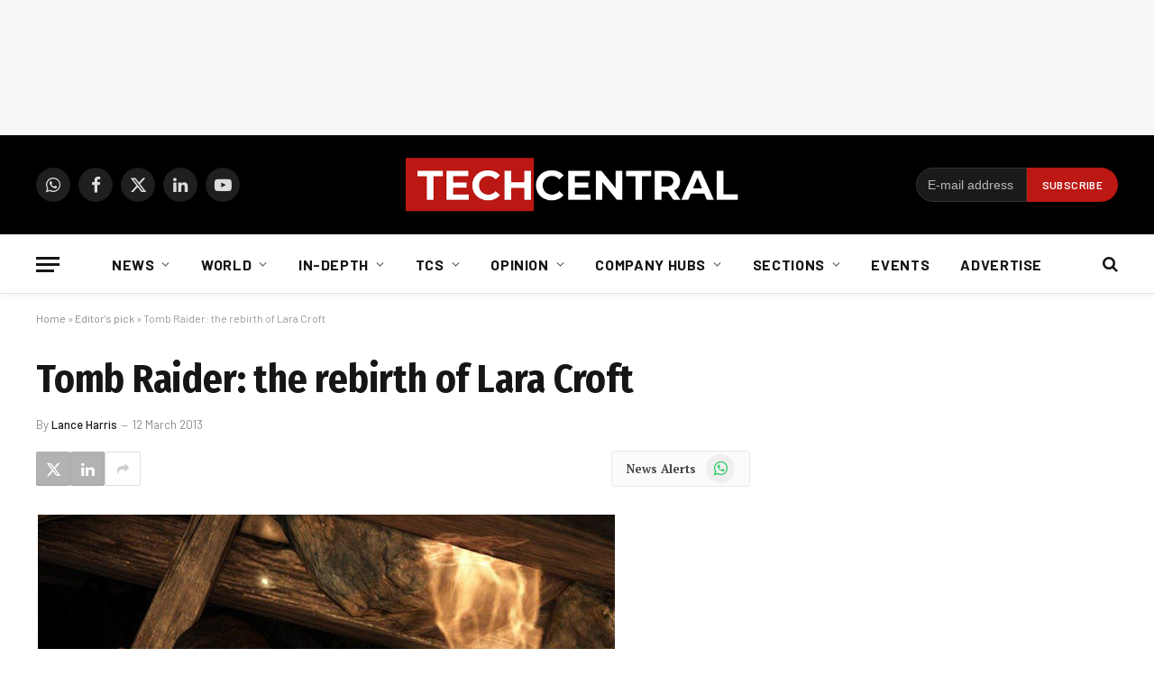

--- FILE ---
content_type: text/html; charset=UTF-8
request_url: https://techcentral.co.za/tomb-raider-the-rebirth-of-lara-croft/187537/
body_size: 32353
content:
<!DOCTYPE html>
<html lang="en-US" class="s-light site-s-light">
<head>
<meta charset="UTF-8" />
<meta name="viewport" content="width=device-width, initial-scale=1" />
<meta name='robots' content='index, follow, max-image-preview:large, max-snippet:-1, max-video-preview:-1' />
<!-- This site is optimized with the Yoast SEO Premium plugin v26.7 (Yoast SEO v26.7) - https://yoast.com/wordpress/plugins/seo/ -->
<title>Tomb Raider: the rebirth of Lara Croft</title><link rel="preload" as="font" href="https://techcentral.co.za/wp-content/themes/smart-mag/css/icons/fonts/ts-icons.woff2?v3.2" type="font/woff2" crossorigin="anonymous" />
<link rel="canonical" href="https://techcentral.co.za/tomb-raider-the-rebirth-of-lara-croft/187537/" />
<meta property="og:locale" content="en_US" />
<meta property="og:type" content="article" />
<meta property="og:title" content="Tomb Raider: the rebirth of Lara Croft" />
<meta property="og:description" content="There are two ways to see Tomb Raider: as a much-needed reinvention of an ageing franchise, or as dumbing down and actioning up of a much-loved series in a sop to the latest fads in a fickle gaming market. It’s a game that is extremely good at what it does" />
<meta property="og:url" content="https://techcentral.co.za/tomb-raider-the-rebirth-of-lara-croft/187537/" />
<meta property="og:site_name" content="TechCentral" />
<meta property="article:publisher" content="http://facebook.com/TechCentralZA" />
<meta property="article:published_time" content="2013-03-12T07:52:57+00:00" />
<meta property="og:image" content="https://techcentral.co.za/wp-content/uploads/2013/03/Tomb-Raider-640-1.jpg" />
<meta property="og:image:width" content="640" />
<meta property="og:image:height" content="359" />
<meta property="og:image:type" content="image/jpeg" />
<meta name="author" content="Lance Harris" />
<meta name="twitter:card" content="summary_large_image" />
<meta name="twitter:creator" content="@techcentral" />
<meta name="twitter:site" content="@techcentral" />
<meta name="twitter:label1" content="Written by" />
<meta name="twitter:data1" content="Lance Harris" />
<meta name="twitter:label2" content="Est. reading time" />
<meta name="twitter:data2" content="5 minutes" />
<script type="application/ld+json" class="yoast-schema-graph">{"@context":"https://schema.org","@graph":[{"@type":"Article","@id":"https://techcentral.co.za/tomb-raider-the-rebirth-of-lara-croft/187537/#article","isPartOf":{"@id":"https://techcentral.co.za/tomb-raider-the-rebirth-of-lara-croft/187537/"},"author":{"name":"Lance Harris","@id":"https://techcentral.co.za/#/schema/person/fc42cd51b2d36a6c307a2f5bde9833af"},"headline":"Tomb Raider: the rebirth of Lara Croft","datePublished":"2013-03-12T07:52:57+00:00","mainEntityOfPage":{"@id":"https://techcentral.co.za/tomb-raider-the-rebirth-of-lara-croft/187537/"},"wordCount":1064,"commentCount":0,"publisher":{"@id":"https://techcentral.co.za/#organization"},"image":{"@id":"https://techcentral.co.za/tomb-raider-the-rebirth-of-lara-croft/187537/#primaryimage"},"thumbnailUrl":"https://techcentral.co.za/wp-content/uploads/2013/03/Tomb-Raider-640-1.jpg","keywords":["Crystal Dynamics","Lance Harris","Lara Croft","Rhianna Pratchett","Tomb Raider"],"articleSection":["Editor's pick","Weekend"],"inLanguage":"en-US","potentialAction":[{"@type":"CommentAction","name":"Comment","target":["https://techcentral.co.za/tomb-raider-the-rebirth-of-lara-croft/187537/#respond"]}],"copyrightYear":"2013","copyrightHolder":{"@id":"https://techcentral.co.za/#organization"},"video":[{"@id":"https://techcentral.co.za/tomb-raider-the-rebirth-of-lara-croft/187537/#video"}]},{"@type":"WebPage","@id":"https://techcentral.co.za/tomb-raider-the-rebirth-of-lara-croft/187537/","url":"https://techcentral.co.za/tomb-raider-the-rebirth-of-lara-croft/187537/","name":"Tomb Raider: the rebirth of Lara Croft","isPartOf":{"@id":"https://techcentral.co.za/#website"},"primaryImageOfPage":{"@id":"https://techcentral.co.za/tomb-raider-the-rebirth-of-lara-croft/187537/#primaryimage"},"image":{"@id":"https://techcentral.co.za/tomb-raider-the-rebirth-of-lara-croft/187537/#primaryimage"},"thumbnailUrl":"https://techcentral.co.za/wp-content/uploads/2013/03/Tomb-Raider-640-1.jpg","datePublished":"2013-03-12T07:52:57+00:00","breadcrumb":{"@id":"https://techcentral.co.za/tomb-raider-the-rebirth-of-lara-croft/187537/#breadcrumb"},"inLanguage":"en-US","potentialAction":[{"@type":"ReadAction","target":["https://techcentral.co.za/tomb-raider-the-rebirth-of-lara-croft/187537/"]}]},{"@type":"ImageObject","inLanguage":"en-US","@id":"https://techcentral.co.za/tomb-raider-the-rebirth-of-lara-croft/187537/#primaryimage","url":"https://techcentral.co.za/wp-content/uploads/2013/03/Tomb-Raider-640-1.jpg","contentUrl":"https://techcentral.co.za/wp-content/uploads/2013/03/Tomb-Raider-640-1.jpg","width":640,"height":359,"caption":"Lara Croft in Tomb Raider: Angel of Darkness, from 200x"},{"@type":"BreadcrumbList","@id":"https://techcentral.co.za/tomb-raider-the-rebirth-of-lara-croft/187537/#breadcrumb","itemListElement":[{"@type":"ListItem","position":1,"name":"Home","item":"https://techcentral.co.za/"},{"@type":"ListItem","position":2,"name":"Editor's pick","item":"https://techcentral.co.za/category/editorpick/"},{"@type":"ListItem","position":3,"name":"Tomb Raider: the rebirth of Lara Croft"}]},{"@type":"WebSite","@id":"https://techcentral.co.za/#website","url":"https://techcentral.co.za/","name":"TechCentral","description":"Technology News Leader In South Africa","publisher":{"@id":"https://techcentral.co.za/#organization"},"potentialAction":[{"@type":"SearchAction","target":{"@type":"EntryPoint","urlTemplate":"https://techcentral.co.za/?s={search_term_string}"},"query-input":{"@type":"PropertyValueSpecification","valueRequired":true,"valueName":"search_term_string"}}],"inLanguage":"en-US"},{"@type":["Organization","Place"],"@id":"https://techcentral.co.za/#organization","name":"TechCentral","url":"https://techcentral.co.za/","logo":{"@id":"https://techcentral.co.za/tomb-raider-the-rebirth-of-lara-croft/187537/#local-main-organization-logo"},"image":{"@id":"https://techcentral.co.za/tomb-raider-the-rebirth-of-lara-croft/187537/#local-main-organization-logo"},"sameAs":["http://facebook.com/TechCentralZA","https://x.com/techcentral","https://www.linkedin.com/company/techcentralza/","https://whatsapp.com/channel/0029VaABUwFFXUubh0N8JT36","https://www.youtube.com/techcentral?sub_confirmation=1"],"address":{"@id":"https://techcentral.co.za/tomb-raider-the-rebirth-of-lara-croft/187537/#local-main-place-address"},"telephone":[],"openingHoursSpecification":[{"@type":"OpeningHoursSpecification","dayOfWeek":["Sunday","Monday","Tuesday","Wednesday","Thursday","Friday","Saturday"],"opens":"09:00","closes":"17:00"}]},{"@type":"Person","@id":"https://techcentral.co.za/#/schema/person/fc42cd51b2d36a6c307a2f5bde9833af","name":"Lance Harris","image":{"@type":"ImageObject","inLanguage":"en-US","@id":"https://techcentral.co.za/#/schema/person/image/","url":"https://secure.gravatar.com/avatar/9212a9ec53f0010e38ea488137f24886742cc1fd070caade52eea25326d21016?s=96&d=mm&r=g","contentUrl":"https://secure.gravatar.com/avatar/9212a9ec53f0010e38ea488137f24886742cc1fd070caade52eea25326d21016?s=96&d=mm&r=g","caption":"Lance Harris"},"sameAs":["http://www.techcentral.co.za/"],"url":"https://techcentral.co.za/author/lance-harris/"},{"@type":"VideoObject","@id":"https://techcentral.co.za/tomb-raider-the-rebirth-of-lara-croft/187537/#video","name":"Tomb Raider: the rebirth of Lara Croft","isPartOf":{"@id":"https://techcentral.co.za/tomb-raider-the-rebirth-of-lara-croft/187537/#article"},"thumbnailUrl":"https://techcentral.co.za/wp-content/uploads/2013/03/xce8-1dbxzc.jpg","description":"There are two ways to see Tomb Raider: as a much-needed reinvention of an ageing franchise, or as dumbing down and actioning up of a much-loved series in a sop to the latest fads in a fickle gaming market. It’s a game that is extremely good at what it does, though die-hard Lara Croft fans might not","uploadDate":"2013-03-12T09:52:57+00:00","width":480,"height":270,"embedUrl":"https://www.youtube.com/embed/xCe8-1dbXZc","duration":"PT7M54S","isFamilyFriendly":true,"inLanguage":"en-US"},{"@type":"PostalAddress","@id":"https://techcentral.co.za/tomb-raider-the-rebirth-of-lara-croft/187537/#local-main-place-address","streetAddress":"The Lifestyle Riverfront Office Park, 14, Boskruin","addressLocality":"Johannesburg","postalCode":"2169","addressRegion":"Gauteng","addressCountry":"ZA"},{"@type":"ImageObject","inLanguage":"en-US","@id":"https://techcentral.co.za/tomb-raider-the-rebirth-of-lara-croft/187537/#local-main-organization-logo","url":"https://techcentral.co.za/wp-content/uploads/2025/09/tc-logo-square.png","contentUrl":"https://techcentral.co.za/wp-content/uploads/2025/09/tc-logo-square.png","width":696,"height":696,"caption":"TechCentral"}]}</script>
<meta property="og:video" content="https://www.youtube.com/embed/xCe8-1dbXZc" />
<meta property="og:video:type" content="text/html" />
<meta property="og:video:duration" content="474" />
<meta property="og:video:width" content="480" />
<meta property="og:video:height" content="270" />
<meta property="ya:ovs:adult" content="false" />
<meta property="ya:ovs:upload_date" content="2013-03-12T07:52:57+00:00" />
<meta property="ya:ovs:allow_embed" content="true" />
<meta name="geo.placename" content="Johannesburg" />
<meta name="geo.region" content="South Africa" />
<!-- / Yoast SEO Premium plugin. -->
<link rel='dns-prefetch' href='//www.googletagmanager.com' />
<link rel='dns-prefetch' href='//fonts.googleapis.com' />
<link rel="alternate" type="application/rss+xml" title="TechCentral &raquo; Feed" href="https://techcentral.co.za/feed/" />
<style id='wp-img-auto-sizes-contain-inline-css' type='text/css'>
img:is([sizes=auto i],[sizes^="auto," i]){contain-intrinsic-size:3000px 1500px}
/*# sourceURL=wp-img-auto-sizes-contain-inline-css */
</style>
<!-- <link rel='stylesheet' id='fluentform-elementor-widget-css' href='https://techcentral.co.za/wp-content/plugins/fluentform/assets/css/fluent-forms-elementor-widget.css?ver=6.1.14' type='text/css' media='all' /> -->
<!-- <link rel='stylesheet' id='wp-block-library-css' href='https://techcentral.co.za/wp-includes/css/dist/block-library/style.min.css?ver=6.9' type='text/css' media='all' /> -->
<link rel="stylesheet" type="text/css" href="//techcentral.co.za/wp-content/cache/wpfc-minified/md4ucjlc/absd9.css" media="all"/>
<style id='classic-theme-styles-inline-css' type='text/css'>
/*! This file is auto-generated */
.wp-block-button__link{color:#fff;background-color:#32373c;border-radius:9999px;box-shadow:none;text-decoration:none;padding:calc(.667em + 2px) calc(1.333em + 2px);font-size:1.125em}.wp-block-file__button{background:#32373c;color:#fff;text-decoration:none}
/*# sourceURL=/wp-includes/css/classic-themes.min.css */
</style>
<style id='global-styles-inline-css' type='text/css'>
:root{--wp--preset--aspect-ratio--square: 1;--wp--preset--aspect-ratio--4-3: 4/3;--wp--preset--aspect-ratio--3-4: 3/4;--wp--preset--aspect-ratio--3-2: 3/2;--wp--preset--aspect-ratio--2-3: 2/3;--wp--preset--aspect-ratio--16-9: 16/9;--wp--preset--aspect-ratio--9-16: 9/16;--wp--preset--color--black: #000000;--wp--preset--color--cyan-bluish-gray: #abb8c3;--wp--preset--color--white: #ffffff;--wp--preset--color--pale-pink: #f78da7;--wp--preset--color--vivid-red: #cf2e2e;--wp--preset--color--luminous-vivid-orange: #ff6900;--wp--preset--color--luminous-vivid-amber: #fcb900;--wp--preset--color--light-green-cyan: #7bdcb5;--wp--preset--color--vivid-green-cyan: #00d084;--wp--preset--color--pale-cyan-blue: #8ed1fc;--wp--preset--color--vivid-cyan-blue: #0693e3;--wp--preset--color--vivid-purple: #9b51e0;--wp--preset--gradient--vivid-cyan-blue-to-vivid-purple: linear-gradient(135deg,rgb(6,147,227) 0%,rgb(155,81,224) 100%);--wp--preset--gradient--light-green-cyan-to-vivid-green-cyan: linear-gradient(135deg,rgb(122,220,180) 0%,rgb(0,208,130) 100%);--wp--preset--gradient--luminous-vivid-amber-to-luminous-vivid-orange: linear-gradient(135deg,rgb(252,185,0) 0%,rgb(255,105,0) 100%);--wp--preset--gradient--luminous-vivid-orange-to-vivid-red: linear-gradient(135deg,rgb(255,105,0) 0%,rgb(207,46,46) 100%);--wp--preset--gradient--very-light-gray-to-cyan-bluish-gray: linear-gradient(135deg,rgb(238,238,238) 0%,rgb(169,184,195) 100%);--wp--preset--gradient--cool-to-warm-spectrum: linear-gradient(135deg,rgb(74,234,220) 0%,rgb(151,120,209) 20%,rgb(207,42,186) 40%,rgb(238,44,130) 60%,rgb(251,105,98) 80%,rgb(254,248,76) 100%);--wp--preset--gradient--blush-light-purple: linear-gradient(135deg,rgb(255,206,236) 0%,rgb(152,150,240) 100%);--wp--preset--gradient--blush-bordeaux: linear-gradient(135deg,rgb(254,205,165) 0%,rgb(254,45,45) 50%,rgb(107,0,62) 100%);--wp--preset--gradient--luminous-dusk: linear-gradient(135deg,rgb(255,203,112) 0%,rgb(199,81,192) 50%,rgb(65,88,208) 100%);--wp--preset--gradient--pale-ocean: linear-gradient(135deg,rgb(255,245,203) 0%,rgb(182,227,212) 50%,rgb(51,167,181) 100%);--wp--preset--gradient--electric-grass: linear-gradient(135deg,rgb(202,248,128) 0%,rgb(113,206,126) 100%);--wp--preset--gradient--midnight: linear-gradient(135deg,rgb(2,3,129) 0%,rgb(40,116,252) 100%);--wp--preset--font-size--small: 13px;--wp--preset--font-size--medium: 20px;--wp--preset--font-size--large: 36px;--wp--preset--font-size--x-large: 42px;--wp--preset--spacing--20: 0.44rem;--wp--preset--spacing--30: 0.67rem;--wp--preset--spacing--40: 1rem;--wp--preset--spacing--50: 1.5rem;--wp--preset--spacing--60: 2.25rem;--wp--preset--spacing--70: 3.38rem;--wp--preset--spacing--80: 5.06rem;--wp--preset--shadow--natural: 6px 6px 9px rgba(0, 0, 0, 0.2);--wp--preset--shadow--deep: 12px 12px 50px rgba(0, 0, 0, 0.4);--wp--preset--shadow--sharp: 6px 6px 0px rgba(0, 0, 0, 0.2);--wp--preset--shadow--outlined: 6px 6px 0px -3px rgb(255, 255, 255), 6px 6px rgb(0, 0, 0);--wp--preset--shadow--crisp: 6px 6px 0px rgb(0, 0, 0);}:where(.is-layout-flex){gap: 0.5em;}:where(.is-layout-grid){gap: 0.5em;}body .is-layout-flex{display: flex;}.is-layout-flex{flex-wrap: wrap;align-items: center;}.is-layout-flex > :is(*, div){margin: 0;}body .is-layout-grid{display: grid;}.is-layout-grid > :is(*, div){margin: 0;}:where(.wp-block-columns.is-layout-flex){gap: 2em;}:where(.wp-block-columns.is-layout-grid){gap: 2em;}:where(.wp-block-post-template.is-layout-flex){gap: 1.25em;}:where(.wp-block-post-template.is-layout-grid){gap: 1.25em;}.has-black-color{color: var(--wp--preset--color--black) !important;}.has-cyan-bluish-gray-color{color: var(--wp--preset--color--cyan-bluish-gray) !important;}.has-white-color{color: var(--wp--preset--color--white) !important;}.has-pale-pink-color{color: var(--wp--preset--color--pale-pink) !important;}.has-vivid-red-color{color: var(--wp--preset--color--vivid-red) !important;}.has-luminous-vivid-orange-color{color: var(--wp--preset--color--luminous-vivid-orange) !important;}.has-luminous-vivid-amber-color{color: var(--wp--preset--color--luminous-vivid-amber) !important;}.has-light-green-cyan-color{color: var(--wp--preset--color--light-green-cyan) !important;}.has-vivid-green-cyan-color{color: var(--wp--preset--color--vivid-green-cyan) !important;}.has-pale-cyan-blue-color{color: var(--wp--preset--color--pale-cyan-blue) !important;}.has-vivid-cyan-blue-color{color: var(--wp--preset--color--vivid-cyan-blue) !important;}.has-vivid-purple-color{color: var(--wp--preset--color--vivid-purple) !important;}.has-black-background-color{background-color: var(--wp--preset--color--black) !important;}.has-cyan-bluish-gray-background-color{background-color: var(--wp--preset--color--cyan-bluish-gray) !important;}.has-white-background-color{background-color: var(--wp--preset--color--white) !important;}.has-pale-pink-background-color{background-color: var(--wp--preset--color--pale-pink) !important;}.has-vivid-red-background-color{background-color: var(--wp--preset--color--vivid-red) !important;}.has-luminous-vivid-orange-background-color{background-color: var(--wp--preset--color--luminous-vivid-orange) !important;}.has-luminous-vivid-amber-background-color{background-color: var(--wp--preset--color--luminous-vivid-amber) !important;}.has-light-green-cyan-background-color{background-color: var(--wp--preset--color--light-green-cyan) !important;}.has-vivid-green-cyan-background-color{background-color: var(--wp--preset--color--vivid-green-cyan) !important;}.has-pale-cyan-blue-background-color{background-color: var(--wp--preset--color--pale-cyan-blue) !important;}.has-vivid-cyan-blue-background-color{background-color: var(--wp--preset--color--vivid-cyan-blue) !important;}.has-vivid-purple-background-color{background-color: var(--wp--preset--color--vivid-purple) !important;}.has-black-border-color{border-color: var(--wp--preset--color--black) !important;}.has-cyan-bluish-gray-border-color{border-color: var(--wp--preset--color--cyan-bluish-gray) !important;}.has-white-border-color{border-color: var(--wp--preset--color--white) !important;}.has-pale-pink-border-color{border-color: var(--wp--preset--color--pale-pink) !important;}.has-vivid-red-border-color{border-color: var(--wp--preset--color--vivid-red) !important;}.has-luminous-vivid-orange-border-color{border-color: var(--wp--preset--color--luminous-vivid-orange) !important;}.has-luminous-vivid-amber-border-color{border-color: var(--wp--preset--color--luminous-vivid-amber) !important;}.has-light-green-cyan-border-color{border-color: var(--wp--preset--color--light-green-cyan) !important;}.has-vivid-green-cyan-border-color{border-color: var(--wp--preset--color--vivid-green-cyan) !important;}.has-pale-cyan-blue-border-color{border-color: var(--wp--preset--color--pale-cyan-blue) !important;}.has-vivid-cyan-blue-border-color{border-color: var(--wp--preset--color--vivid-cyan-blue) !important;}.has-vivid-purple-border-color{border-color: var(--wp--preset--color--vivid-purple) !important;}.has-vivid-cyan-blue-to-vivid-purple-gradient-background{background: var(--wp--preset--gradient--vivid-cyan-blue-to-vivid-purple) !important;}.has-light-green-cyan-to-vivid-green-cyan-gradient-background{background: var(--wp--preset--gradient--light-green-cyan-to-vivid-green-cyan) !important;}.has-luminous-vivid-amber-to-luminous-vivid-orange-gradient-background{background: var(--wp--preset--gradient--luminous-vivid-amber-to-luminous-vivid-orange) !important;}.has-luminous-vivid-orange-to-vivid-red-gradient-background{background: var(--wp--preset--gradient--luminous-vivid-orange-to-vivid-red) !important;}.has-very-light-gray-to-cyan-bluish-gray-gradient-background{background: var(--wp--preset--gradient--very-light-gray-to-cyan-bluish-gray) !important;}.has-cool-to-warm-spectrum-gradient-background{background: var(--wp--preset--gradient--cool-to-warm-spectrum) !important;}.has-blush-light-purple-gradient-background{background: var(--wp--preset--gradient--blush-light-purple) !important;}.has-blush-bordeaux-gradient-background{background: var(--wp--preset--gradient--blush-bordeaux) !important;}.has-luminous-dusk-gradient-background{background: var(--wp--preset--gradient--luminous-dusk) !important;}.has-pale-ocean-gradient-background{background: var(--wp--preset--gradient--pale-ocean) !important;}.has-electric-grass-gradient-background{background: var(--wp--preset--gradient--electric-grass) !important;}.has-midnight-gradient-background{background: var(--wp--preset--gradient--midnight) !important;}.has-small-font-size{font-size: var(--wp--preset--font-size--small) !important;}.has-medium-font-size{font-size: var(--wp--preset--font-size--medium) !important;}.has-large-font-size{font-size: var(--wp--preset--font-size--large) !important;}.has-x-large-font-size{font-size: var(--wp--preset--font-size--x-large) !important;}
:where(.wp-block-post-template.is-layout-flex){gap: 1.25em;}:where(.wp-block-post-template.is-layout-grid){gap: 1.25em;}
:where(.wp-block-term-template.is-layout-flex){gap: 1.25em;}:where(.wp-block-term-template.is-layout-grid){gap: 1.25em;}
:where(.wp-block-columns.is-layout-flex){gap: 2em;}:where(.wp-block-columns.is-layout-grid){gap: 2em;}
:root :where(.wp-block-pullquote){font-size: 1.5em;line-height: 1.6;}
/*# sourceURL=global-styles-inline-css */
</style>
<!-- <link rel='stylesheet' id='contact-form-7-css' href='https://techcentral.co.za/wp-content/plugins/contact-form-7/includes/css/styles.css?ver=6.1.4' type='text/css' media='all' /> -->
<!-- <link rel='stylesheet' id='cmplz-general-css' href='https://techcentral.co.za/wp-content/plugins/complianz-gdpr/assets/css/cookieblocker.min.css?ver=1766515986' type='text/css' media='all' /> -->
<!-- <link rel='stylesheet' id='smartmag-core-css' href='https://techcentral.co.za/wp-content/themes/smart-mag/style.css?ver=10.3.2' type='text/css' media='all' /> -->
<link rel="stylesheet" type="text/css" href="//techcentral.co.za/wp-content/cache/wpfc-minified/1pczqbv6/absd9.css" media="all"/>
<style id='smartmag-core-inline-css' type='text/css'>
:root { --c-main: #dd3333;
--c-main-rgb: 221,51,51;
--text-font: "PT Serif", Georgia, serif;
--body-font: "PT Serif", Georgia, serif;
--ui-font: "Barlow", system-ui, -apple-system, "Segoe UI", Arial, sans-serif;
--title-font: "Barlow", system-ui, -apple-system, "Segoe UI", Arial, sans-serif;
--h-font: "Barlow", system-ui, -apple-system, "Segoe UI", Arial, sans-serif;
--title-font: "Fira Sans Condensed", system-ui, -apple-system, "Segoe UI", Arial, sans-serif;
--h-font: "Fira Sans Condensed", system-ui, -apple-system, "Segoe UI", Arial, sans-serif;
--title-size-xs: 17px;
--title-size-s: 18px;
--title-size-n: 19px;
--title-size-m: 21px; }
.smart-head-main { --c-shadow: rgba(10,10,10,0.03); }
.smart-head-main .smart-head-bot { --head-h: 66px; border-bottom-width: 1px; border-bottom-color: #e2e2e2; }
.navigation-main .menu > li > a { font-size: 16px; font-weight: bold; letter-spacing: 0.04em; }
.s-light .navigation { --c-nav-blip: #565656; }
.mobile-menu { font-family: "Barlow", system-ui, -apple-system, "Segoe UI", Arial, sans-serif; }
.smart-head .ts-button1 { font-weight: 600; }
.post-meta .meta-item, .post-meta .text-in { font-size: 11px; }
.post-meta .post-cat > a { font-weight: 600; }
.block-head-b .heading { font-size: 20px; letter-spacing: 0.03em; }
.block-head-e1 .heading { letter-spacing: .04em; }
.block-head-e2 .heading { text-transform: uppercase; letter-spacing: 0.03em; }
.block-head-e2 { --space-below: 25px; }
.block-head-e2 .heading { color: var(--c-main); }
.block-head-g .heading { font-size: 17px; }
.post-meta-single .meta-item, .post-meta-single .text-in { font-size: 13px; }
.post-content h1, .post-content h2, .post-content h3, .post-content h4, .post-content h5, .post-content h6 { font-family: "Barlow", system-ui, -apple-system, "Segoe UI", Arial, sans-serif; }
.site-s-light .entry-content { color: #262626; }
.post-share-b:not(.is-not-global) { --service-height: 38px; --service-width: 38px; --service-min-width: initial; }
.post-share-b:not(.is-not-global) .service .label { display: none; }
.post-share-b:not(.is-not-global) .service { background-color: #b2b2b2; }
.spc-newsletter input[type=submit] { background: var(--c-main); }
.s-dark .spc-newsletter-b { background-color: #ffffff; }
.a-wrap-1:not(._) { margin-top: 0px; margin-bottom: 0px; margin-right: 0px; }
.a-wrap-5:not(._) { padding-top: 0px; padding-bottom: 0px; padding-left: 0px; padding-right: 0px; margin-left: -28px; }
@media (min-width: 1200px) { .block-head-e1 .heading { font-size: 20px; }
.loop-list .post-title { font-size: 24px; }
.entry-content { font-size: 17px; } }
@media (min-width: 941px) and (max-width: 1200px) { .navigation-main .menu > li > a { font-size: calc(10px + (16px - 10px) * .7); } }
.term-color-140887 { --c-main: #407522; }
.navigation .menu-cat-140887 { --c-term: #407522; }
.term-color-4721 { --c-main: #dd9933; }
.navigation .menu-cat-4721 { --c-term: #dd9933; }
.term-color-12347 { --c-main: #8224e3; }
.navigation .menu-cat-12347 { --c-term: #8224e3; }
/*# sourceURL=smartmag-core-inline-css */
</style>
<!-- <link rel='stylesheet' id='smartmag-magnific-popup-css' href='https://techcentral.co.za/wp-content/themes/smart-mag/css/lightbox.css?ver=10.3.2' type='text/css' media='all' /> -->
<!-- <link rel='stylesheet' id='smartmag-icons-css' href='https://techcentral.co.za/wp-content/themes/smart-mag/css/icons/icons.css?ver=10.3.2' type='text/css' media='all' /> -->
<!-- <link rel='stylesheet' id='smart-mag-child-css' href='https://techcentral.co.za/wp-content/themes/smart-mag-child/style.css?ver=1.0' type='text/css' media='all' /> -->
<link rel="stylesheet" type="text/css" href="//techcentral.co.za/wp-content/cache/wpfc-minified/eukmr8ua/absd9.css" media="all"/>
<link rel='stylesheet' id='smartmag-gfonts-custom-css' href='https://fonts.googleapis.com/css?family=PT+Serif%3A400%2C500%2C600%2C700%7CBarlow%3A400%2C500%2C600%2C700%7CFira+Sans+Condensed%3A400%2C500%2C600%2C700' type='text/css' media='all' />
<!-- Google tag (gtag.js) snippet added by Site Kit -->
<!-- Google Analytics snippet added by Site Kit -->
<script type="text/javascript" src="https://www.googletagmanager.com/gtag/js?id=G-CRN8NW98F8" id="google_gtagjs-js" async></script>
<script type="text/javascript" id="google_gtagjs-js-after">
/* <![CDATA[ */
window.dataLayer = window.dataLayer || [];function gtag(){dataLayer.push(arguments);}
gtag("set","linker",{"domains":["techcentral.co.za"]});
gtag("js", new Date());
gtag("set", "developer_id.dZTNiMT", true);
gtag("config", "G-CRN8NW98F8");
//# sourceURL=google_gtagjs-js-after
/* ]]> */
</script>
<script src='//techcentral.co.za/wp-content/cache/wpfc-minified/owxrl6h/absd9.js' type="text/javascript"></script>
<!-- <script type="text/javascript" src="https://techcentral.co.za/wp-includes/js/jquery/jquery.min.js?ver=3.7.1" id="jquery-core-js"></script> -->
<!-- <script type="text/javascript" src="https://techcentral.co.za/wp-includes/js/jquery/jquery-migrate.min.js?ver=3.4.1" id="jquery-migrate-js"></script> -->
<meta name="generator" content="Site Kit by Google 1.170.0" />			<style>.cmplz-hidden {
display: none !important;
}</style>
<script>
var BunyadSchemeKey = 'bunyad-scheme';
(() => {
const d = document.documentElement;
const c = d.classList;
var scheme = localStorage.getItem(BunyadSchemeKey);
if (scheme) {
d.dataset.origClass = c;
scheme === 'dark' ? c.remove('s-light', 'site-s-light') : c.remove('s-dark', 'site-s-dark');
c.add('site-s-' + scheme, 's-' + scheme);
}
})();
</script>
<meta name="generator" content="Elementor 3.34.1; features: additional_custom_breakpoints; settings: css_print_method-external, google_font-disabled, font_display-auto">
<style>
.e-con.e-parent:nth-of-type(n+4):not(.e-lazyloaded):not(.e-no-lazyload),
.e-con.e-parent:nth-of-type(n+4):not(.e-lazyloaded):not(.e-no-lazyload) * {
background-image: none !important;
}
@media screen and (max-height: 1024px) {
.e-con.e-parent:nth-of-type(n+3):not(.e-lazyloaded):not(.e-no-lazyload),
.e-con.e-parent:nth-of-type(n+3):not(.e-lazyloaded):not(.e-no-lazyload) * {
background-image: none !important;
}
}
@media screen and (max-height: 640px) {
.e-con.e-parent:nth-of-type(n+2):not(.e-lazyloaded):not(.e-no-lazyload),
.e-con.e-parent:nth-of-type(n+2):not(.e-lazyloaded):not(.e-no-lazyload) * {
background-image: none !important;
}
}
</style>
<link rel="icon" href="https://techcentral.co.za/wp-content/uploads/2023/01/cropped-techcentral-thumbnail-for-socials-2023-32x32.jpg" sizes="32x32" />
<link rel="icon" href="https://techcentral.co.za/wp-content/uploads/2023/01/cropped-techcentral-thumbnail-for-socials-2023-192x192.jpg" sizes="192x192" />
<link rel="apple-touch-icon" href="https://techcentral.co.za/wp-content/uploads/2023/01/cropped-techcentral-thumbnail-for-socials-2023-180x180.jpg" />
<meta name="msapplication-TileImage" content="https://techcentral.co.za/wp-content/uploads/2023/01/cropped-techcentral-thumbnail-for-socials-2023-270x270.jpg" />
<style type="text/css" id="wp-custom-css">
.spc-social {
display: flex;
align-items: center;
z-index: 9999;
}
.navigation .menu ul, .navigation .menu .sub-menu {
transition: all 0.5s ease-in;
}
.search-field {
font-family: "Barlow", system-ui, -apple-system, "Segoe UI", Arial, sans-serif;
}
.post-content .tagcloud a {
padding: 0 12px;
background: #dd3333;
border: 0;
color: #ffffff;
font-size: 11px;
letter-spacing: 0.05em;
text-transform: uppercase;
line-height: 28px;
-webkit-font-smoothing: initial;
}
.main-head .title {
max-width: 24%;
}
.page > .row.builder .post-content {
margin-bottom: 0em;
}
.right-sidebar .grid-overlay.grid-3 h2 {
padding-bottom: 0px;
font-size: 13px;
}
.sc-button, .button {
padding: 0px 8px 0px 19px;
}
.share-links {
float: left;
}
.pum-theme-74431 .pum-container, .pum-theme-cutting-edge .pum-container {
background-color: #bc1713;
}
.section-head .subcats {
display: none;
}
@media screen and (min-width: 750px) {
.belowad {
margin-left: -27px;
}
.newslettersignup {
max-width: 300px;
padding-left: 13px;
}
}
@media only screen and (max-width: 799px) {
.main-head .logo-mobile {
display: inline-block;
vertical-align: middle;
max-width: none;
height: auto;
}
.smart-head .logo-image {
padding: 10px 0;
max-width:200px;
height:auto
object-fit: contain;
}
}
.block-wrap {
margin-bottom: 54px;
width: 100%;
}
.page > .row.builder .post-content {
margin-bottom: -3em;
margin-top: -1.8em;
}
</style>
<script id="mcjs">!function(c,h,i,m,p){m=c.createElement(h),p=c.getElementsByTagName(h)[0],m.async=1,m.src=i,p.parentNode.insertBefore(m,p)}(document,"script","https://chimpstatic.com/mcjs-connected/js/users/38f0d1546e8755b24068023b0/d1ecf5c18793b87ec79e20b2c.js");</script>
<!-- start webpushr tracking code --> 
<script>(function(w,d, s, id) {if(typeof(w.webpushr)!=='undefined') return;w.webpushr=w.webpushr||function(){(w.webpushr.q=w.webpushr.q||[]).push(arguments)};var js, fjs = d.getElementsByTagName(s)[0];js = d.createElement(s); js.id = id;js.src = "https://cdn.webpushr.com/app.min.js";
fjs.parentNode.appendChild(js);}(window,document, 'script', 'webpushr-jssdk'));
webpushr('init','BJqcnE_UOjBDspHOMgCWjoz_CZefiAH-uQGsyUh7bvwnNAXCY0zYf2DbZ_GPt6hKn6qJjGZcIJfbsKMmKot3RJE');</script>
<!-- Google Tag Manager -->
<script>(function(w,d,s,l,i){w[l]=w[l]||[];w[l].push({'gtm.start':
new Date().getTime(),event:'gtm.js'});var f=d.getElementsByTagName(s)[0],
j=d.createElement(s),dl=l!='dataLayer'?'&l='+l:'';j.async=true;j.src=
'https://www.googletagmanager.com/gtm.js?id='+i+dl;f.parentNode.insertBefore(j,f);
})(window,document,'script','dataLayer','GTM-TLBTR4R');</script>
<!-- End Google Tag Manager -->
<script async='async' src='https://www.googletagservices.com/tag/js/gpt.js'></script>
<script>
var googletag = googletag || {};
googletag.cmd = googletag.cmd || [];
</script>
<script>
// GPT slots
var gptAdSlots = [];
googletag.cmd.push(function() {
// Define a size mapping object. The first parameter to addSize is
// a viewport size, while the second is a list of allowed ad sizes.
var mapping = googletag.sizeMapping()
// Small lederboard
.addSize([310, 110], [[300, 100], [300, 250]]) 
// Landscape tablet 
.addSize([750, 200], [728, 90])
// Desktop 
.addSize([1000, 200], [[970, 90], [728, 90]])
.build();
// Mobile floating ad responsive mapping - supports high-res displays
var mobileFloatingMapping = googletag.sizeMapping()
// Mobile devices - support multiple sizes for retina displays
.addSize([250, 50], [[320, 50], [320, 100], [300, 50], [300, 100]])
// Tablet and up - hide the mobile floating ad
.addSize([768, 200], [])
.build();
// Define the GPT slot
gptAdSlots[1] = googletag.defineSlot('/4902049/2021_leaderboard_homepage', [[970, 90], [728, 90], [300, 100]], 'div-gpt-ad-1630937205767-0').setTargeting('category', ['editorpick'] ).defineSizeMapping(mapping).addService(googletag.pubads());
gptAdSlots[2] = googletag.defineSlot('/4902049/2021_leaderboard_articles', [[970, 90], [728, 90], [300, 100]], 'div-gpt-ad-1630941258885-0').setTargeting('category', ['editorpick'] ).defineSizeMapping(mapping).addService(googletag.pubads());
gptAdSlots[3] = googletag.defineSlot('/4902049/2021_728_90_first_homepage', [[728, 90], [300, 250]], 'div-gpt-ad-1630940000648-0').defineSizeMapping(mapping).addService(googletag.pubads());  	 
gptAdSlots[4] = googletag.defineSlot('/4902049/2021_728_90_second_homepage', [[728, 90], [300, 250]], 'div-gpt-ad-1631104251123-0').defineSizeMapping(mapping).addService(googletag.pubads());  	
gptAdSlots[5] = googletag.defineSlot('/4902049/2021_728_90_above_articles', [[728, 90], [300, 250]], 'div-gpt-ad-1630941338538-0').defineSizeMapping(mapping).addService(googletag.pubads());  	
gptAdSlots[6] = googletag.defineSlot('/4902049/2021_728_90_below_articles', [[728, 90], [300, 250]], 'div-gpt-ad-1630941968786-0').defineSizeMapping(mapping).addService(googletag.pubads());
googletag.defineSlot('/4902049/2021_300_250_top_homepage', [300, 250], 'div-gpt-ad-1649677270812-0').setTargeting('category', ['editorpick'] ).addService(googletag.pubads());
googletag.defineSlot('/4902049/2021_300_250_first_homepage', [300, 250], 'div-gpt-ad-1631104844104-0').addService(googletag.pubads());   
googletag.defineSlot('/4902049/2021_300_250_second_homepage', [300, 250], 'div-gpt-ad-1630939766604-0').addService(googletag.pubads());
googletag.defineSlot('/4902049/2021_300_600_homepage', [300, 600], 'div-gpt-ad-1631096753678-0').addService(googletag.pubads());  
googletag.defineSlot('/4902049/2021_300_250_first_articles', [300, 250], 'div-gpt-ad-1630942101650-0').setTargeting('category', ['editorpick'] ).addService(googletag.pubads());  	
googletag.defineSlot('/4902049/2021_300_250_second_articles', [300, 250], 'div-gpt-ad-1633011443516-0').setTargeting('category', ['editorpick'] ).addService(googletag.pubads());  
googletag.defineSlot('/4902049/2021_300_600_articles', [300, 600], 'div-gpt-ad-1694766068518-0').setTargeting('category', ['editorpick'] ).addService(googletag.pubads());
googletag.defineSlot('/4902049/2021_300_250_third_articles', [300, 250], 'div-gpt-ad-1630942867871-0').setTargeting('category', ['editorpick'] ).addService(googletag.pubads());
// Mobile Floating Ad - Updated for high-resolution support
googletag.defineSlot('/4902049/2025_320x50_Mobile_floating_ad', [[320, 50], [320, 100], [300, 50], [300, 100]], 'div-gpt-ad-1752663008821-0').setTargeting('category', ['editorpick'] ).defineSizeMapping(mobileFloatingMapping).addService(googletag.pubads());
// Start ad fetching
googletag.enableServices();
});
</script>
<!-- Mobile Floating Ad Styles -->
<style>
.mobile-floating-ad {
position: fixed;
bottom: 0px;
left: 50%;
transform: translateX(-50%);
z-index: 9999;
background: #fff;
border: 1px solid #ddd;
border-radius: 4px;
box-shadow: 0 2px 10px rgba(0,0,0,0.15);
display: none;
width: 320px;
min-height: 50px;
overflow: hidden;
}
@media (max-width: 500px) {
.mobile-floating-ad.has-ad {
display: block;
}
body.mobile-ad-active {
padding-bottom: 60px;
}
}
@media (min-width: 501px) {
.mobile-floating-ad {
display: none !important;
}
}
</style>
<script>
function manageMobileFloatingAd() {
googletag.cmd.push(function() {
googletag.pubads().addEventListener('slotRenderEnded', function(event) {
if (event.slot.getSlotElementId() === 'div-gpt-ad-1752663008821-0') {
var adContainer = document.getElementById('mobile-floating-ad');
var body = document.body;
if (event.isEmpty) {
if (adContainer) {
adContainer.style.display = 'none';
adContainer.classList.remove('has-ad');
body.classList.remove('mobile-ad-active');
}
console.log('Mobile floating ad: No ad served, container hidden');
} else {
if (adContainer && window.innerWidth <= 500) {
adContainer.classList.add('has-ad');
adContainer.style.display = 'block';
body.classList.add('mobile-ad-active');
}
console.log('Mobile floating ad: Ad served successfully');
}
}
});
});
}
manageMobileFloatingAd();
</script>
</head>
<body class="wp-singular post-template-default single single-post postid-187537 single-format-standard wp-theme-smart-mag wp-child-theme-smart-mag-child right-sidebar post-layout-large post-cat-3460 has-lb has-lb-sm ts-img-hov-fade layout-normal elementor-default elementor-kit-168771">
<!-- Google Tag Manager (noscript) -->
<noscript><iframe src="https://www.googletagmanager.com/ns.html?id=GTM-TLBTR4R"
height="0" width="0" style="display:none;visibility:hidden"></iframe></noscript>
<!-- End Google Tag Manager (noscript) -->
<div class="main-wrap">
<div class="a-wrap a-wrap-base a-wrap-1 a-wrap-bg"> <!-- /4902049/2021_leaderboard_articles -->
<div id='div-gpt-ad-1630941258885-0' style='min-width: 300px; min-height: 90px;'>
<script>
googletag.cmd.push(function() { googletag.display('div-gpt-ad-1630941258885-0'); });
</script>
</div></div>
<div class="off-canvas-backdrop"></div>
<div class="mobile-menu-container off-canvas s-dark" id="off-canvas">
<div class="off-canvas-head">
<a href="#" class="close">
<span class="visuallyhidden">Close Menu</span>
<i class="tsi tsi-times"></i>
</a>
<div class="ts-logo">
<img class="logo-mobile logo-image logo-image-dark" src="https://techcentral.co.za/wp-content/uploads/2023/01/tc-new-logo-2023-8.png" width="634" height="150" alt="TechCentral"/><img class="logo-mobile logo-image" src="https://techcentral.co.za/wp-content/uploads/2023/01/tc-new-logo-2023-8.png" width="634" height="150" alt="TechCentral"/>		</div>
</div>
<div class="off-canvas-content">
<ul class="mobile-menu"></ul>
<div class="off-canvas-widgets">
<div id="smartmag-block-newsletter-5" class="widget ts-block-widget smartmag-widget-newsletter">		
<div class="block">
<div class="block-newsletter s-dark">
<div class="spc-newsletter spc-newsletter-a spc-newsletter-center spc-newsletter-sm">
<div class="bg-wrap"></div>
<div class="inner">
<h3 class="heading">
Subscribe to the newsletter			</h3>
<div class="base-text message">
<p>Get the best South African technology news and analysis delivered to your e-mail inbox every morning.</p>
</div>
<form method="post" action="https://techcentral.us17.list-manage.com/subscribe/post?u=38f0d1546e8755b24068023b0&#038;id=b941c343e8&#038;f_id=00399de0f0" class="form fields-style fields-full" target="_blank">
<div class="main-fields">
<p class="field-email">
<input type="email" name="EMAIL" placeholder="Your email address.." required />
</p>
<p class="field-submit">
<input type="submit" value="Subscribe" />
</p>
</div>
</form>
</div>
</div>
</div>		</div>
</div><div id="media_image-2" class="widget widget_media_image"><a href="https://www.presscouncil.org.za/"><img loading="lazy" width="300" height="212" src="https://techcentral.co.za/wp-content/uploads/2024/01/PRESS-COUNCIL_LOGOS_FA_FAIR-FC-002-300x212.png" class="image wp-image-237430  attachment-medium size-medium" alt="" style="max-width: 100%; height: auto;" decoding="async" srcset="https://techcentral.co.za/wp-content/uploads/2024/01/PRESS-COUNCIL_LOGOS_FA_FAIR-FC-002-300x212.png 300w, https://techcentral.co.za/wp-content/uploads/2024/01/PRESS-COUNCIL_LOGOS_FA_FAIR-FC-002-768x543.png 768w, https://techcentral.co.za/wp-content/uploads/2024/01/PRESS-COUNCIL_LOGOS_FA_FAIR-FC-002-150x106.png 150w, https://techcentral.co.za/wp-content/uploads/2024/01/PRESS-COUNCIL_LOGOS_FA_FAIR-FC-002-450x318.png 450w, https://techcentral.co.za/wp-content/uploads/2024/01/PRESS-COUNCIL_LOGOS_FA_FAIR-FC-002.png 1005w" sizes="(max-width: 300px) 100vw, 300px" /></a></div><div id="search-3" class="widget widget_search"><form role="search" method="get" class="search-form" action="https://techcentral.co.za/">
<label>
<span class="screen-reader-text">Search for:</span>
<input type="search" class="search-field" placeholder="Search &hellip;" value="" name="s" />
</label>
<input type="submit" class="search-submit" value="Search" />
</form></div>			</div>
<div class="spc-social-block spc-social spc-social-b smart-head-social">
<a href="https://facebook.com/TechCentralZA" class="link service s-facebook" target="_blank" rel="nofollow noopener">
<i class="icon tsi tsi-facebook"></i>					<span class="visuallyhidden">Facebook</span>
</a>
<a href="https://twitter.com/techcentral" class="link service s-twitter" target="_blank" rel="nofollow noopener">
<i class="icon tsi tsi-twitter"></i>					<span class="visuallyhidden">X (Twitter)</span>
</a>
<a href="https://www.youtube.com/techcentral?sub_confirmation=1" class="link service s-youtube" target="_blank" rel="nofollow noopener">
<i class="icon tsi tsi-youtube-play"></i>					<span class="visuallyhidden">YouTube</span>
</a>
<a href="https://za.linkedin.com/company/techcentralza" class="link service s-linkedin" target="_blank" rel="nofollow noopener">
<i class="icon tsi tsi-linkedin"></i>					<span class="visuallyhidden">LinkedIn</span>
</a>
</div>
</div>
</div>
<div class="smart-head smart-head-b smart-head-main" id="smart-head" data-sticky="auto" data-sticky-type="smart" data-sticky-full>
<div class="smart-head-row smart-head-mid smart-head-row-3 s-dark smart-head-row-full">
<div class="inner wrap">
<div class="items items-left ">
<div class="spc-social-block spc-social spc-social-b smart-head-social">
<a href="https://whatsapp.com/channel/0029VaABUwFFXUubh0N8JT36" class="link service s-whatsapp" target="_blank" rel="nofollow noopener">
<i class="icon tsi tsi-whatsapp"></i>					<span class="visuallyhidden">WhatsApp</span>
</a>
<a href="https://facebook.com/TechCentralZA" class="link service s-facebook" target="_blank" rel="nofollow noopener">
<i class="icon tsi tsi-facebook"></i>					<span class="visuallyhidden">Facebook</span>
</a>
<a href="https://twitter.com/techcentral" class="link service s-twitter" target="_blank" rel="nofollow noopener">
<i class="icon tsi tsi-twitter"></i>					<span class="visuallyhidden">X (Twitter)</span>
</a>
<a href="https://za.linkedin.com/company/techcentralza" class="link service s-linkedin" target="_blank" rel="nofollow noopener">
<i class="icon tsi tsi-linkedin"></i>					<span class="visuallyhidden">LinkedIn</span>
</a>
<a href="https://www.youtube.com/techcentral?sub_confirmation=1" class="link service s-youtube" target="_blank" rel="nofollow noopener">
<i class="icon tsi tsi-youtube-play"></i>					<span class="visuallyhidden">YouTube</span>
</a>
</div>
</div>
<div class="items items-center ">
<a href="https://techcentral.co.za/" title="TechCentral" rel="home" class="logo-link ts-logo logo-is-image">
<span>
<img loading="lazy" src="https://techcentral.co.za/wp-content/uploads/2023/01/tc-new-logo-2023-8.png" class="logo-image logo-image-dark" alt="TechCentral" width="1268" height="300"/><img loading="lazy" src="https://techcentral.co.za/wp-content/uploads/2023/01/tc-new-logo-2023-8.png" class="logo-image" alt="TechCentral" width="1268" height="300"/>
</span>
</a>				</div>
<div class="items items-right ">
<div class="h-text h-text">
<style>
#mc_embed_signup_scroll {
display: flex;
align-items: center;
border-radius: 5px 0 0 5px;
font-family:-apple-system,BlinkMacSystemFont,"Segoe UI",Roboto,Oxygen-Sans,Ubuntu,Cantarell,"Helvetica Neue",sans-serif;
}
#mce-EMAIL {
border-radius: 20px 0 0 20px;
width:123px;
}
#mc-embedded-subscribe {
justify-content: flex-end;
border-radius: 0 20px 20px 0;
background-color: #bb1713;
}
</style>
<div id="mc_embed_signup">
<form action="https://techcentral.us17.list-manage.com/subscribe/post?u=38f0d1546e8755b24068023b0&amp;id=b941c343e8&amp;f_id=00399de0f0" method="post" id="mc-embedded-subscribe-form" name="mc-embedded-subscribe-form" class="validate" target="_self" novalidate="">
<div id="mc_embed_signup_scroll">
<div class="mc-field-group"><label for="mce-EMAIL"><input type="email" name="EMAIL" class="required email" id="mce-EMAIL" required="" value="" placeholder="E-mail address"><span id="mce-EMAIL-HELPERTEXT" class="helper_text"></span></div>
<div id="mce-responses" class="clear">
<div class="response" id="mce-error-response" style="display: none;"></div>
<div class="response" id="mce-success-response" style="display: none;"></div>
</div><div style="position: absolute; left: -5000px;" aria-hidden="true"><input type="text" name="b_38f0d1546e8755b24068023b0_b941c343e8" tabindex="-1" value=""></div><div class="clear"><input type="submit" name="subscribe" id="mc-embedded-subscribe" class="button" value="Subscribe"></div>
</form>
</div>
</div></div>				</div>
</div>
</div>
<div class="smart-head-row smart-head-bot smart-head-row-3 is-light has-center-nav smart-head-row-full">
<div class="inner wrap">
<div class="items items-left ">
<button class="offcanvas-toggle has-icon" type="button" aria-label="Menu">
<span class="hamburger-icon hamburger-icon-a">
<span class="inner"></span>
</span>
</button>				</div>
<div class="items items-center ">
<div class="nav-wrap">
<nav class="navigation navigation-main nav-hov-a">
<ul id="menu-news" class="menu"><li id="menu-item-171279" class="menu-item menu-item-type-taxonomy menu-item-object-category menu-cat-157283 menu-item-has-children item-mega-menu menu-item-171279"><a href="https://techcentral.co.za/category/news/">News</a>
<div class="sub-menu mega-menu mega-menu-a wrap">
<section class="column recent-posts" data-columns="5">
<div class="posts" data-id="157283">
<section class="block-wrap block-grid mb-none" data-id="1">
<div class="block-content">
<div class="loop loop-grid loop-grid-sm grid grid-5 md:grid-2 xs:grid-1">
<article class="l-post grid-post grid-sm-post">
<div class="media">
<a href="https://techcentral.co.za/how-liberalisation-is-rewiring-south-africas-power-sector/276560/" class="image-link media-ratio ratio-16-9" title="How liberalisation is rewiring South Africa&#8217;s power sector"><img loading="lazy" width="377" height="212" src="https://techcentral.co.za/wp-content/uploads/2026/01/electricity-eskom-pylon-2500-1200-450x216.jpg" class="attachment-bunyad-medium size-bunyad-medium wp-post-image" alt="How liberalisation is rewiring South Africa&#039;s power sector" sizes="(max-width: 377px) 100vw, 377px" title="How liberalisation is rewiring South Africa&#8217;s power sector" decoding="async" srcset="https://techcentral.co.za/wp-content/uploads/2026/01/electricity-eskom-pylon-2500-1200-450x216.jpg 450w, https://techcentral.co.za/wp-content/uploads/2026/01/electricity-eskom-pylon-2500-1200-1024x492.jpg 1024w, https://techcentral.co.za/wp-content/uploads/2026/01/electricity-eskom-pylon-2500-1200-768x369.jpg 768w, https://techcentral.co.za/wp-content/uploads/2026/01/electricity-eskom-pylon-2500-1200-1536x737.jpg 1536w, https://techcentral.co.za/wp-content/uploads/2026/01/electricity-eskom-pylon-2500-1200-2048x983.jpg 2048w, https://techcentral.co.za/wp-content/uploads/2026/01/electricity-eskom-pylon-2500-1200-1200x576.jpg 1200w" /></a>			
</div>
<div class="content">
<div class="post-meta post-meta-a has-below"><h2 class="is-title post-title"><a href="https://techcentral.co.za/how-liberalisation-is-rewiring-south-africas-power-sector/276560/">How liberalisation is rewiring South Africa&#8217;s power sector</a></h2><div class="post-meta-items meta-below"><span class="meta-item date"><span class="date-link"><time class="post-date" datetime="2026-01-21T13:53:11+02:00">21 January 2026</time></span></span></div></div>			
</div>
</article>					
<article class="l-post grid-post grid-sm-post">
<div class="media">
<a href="https://techcentral.co.za/south-african-digital-radio-trial-is-about-to-go-live/276553/" class="image-link media-ratio ratio-16-9" title="South African digital radio trial is about to go live"><img loading="lazy" width="377" height="212" src="https://techcentral.co.za/wp-content/uploads/2026/01/aldred-dreyer-1500-800-450x240.jpg" class="attachment-bunyad-medium size-bunyad-medium wp-post-image" alt="South African digital radio trial is about to go live - Aldred Dreyer" sizes="(max-width: 377px) 100vw, 377px" title="South African digital radio trial is about to go live" decoding="async" srcset="https://techcentral.co.za/wp-content/uploads/2026/01/aldred-dreyer-1500-800-450x240.jpg 450w, https://techcentral.co.za/wp-content/uploads/2026/01/aldred-dreyer-1500-800-300x160.jpg 300w, https://techcentral.co.za/wp-content/uploads/2026/01/aldred-dreyer-1500-800-1024x546.jpg 1024w, https://techcentral.co.za/wp-content/uploads/2026/01/aldred-dreyer-1500-800-768x410.jpg 768w, https://techcentral.co.za/wp-content/uploads/2026/01/aldred-dreyer-1500-800-150x80.jpg 150w, https://techcentral.co.za/wp-content/uploads/2026/01/aldred-dreyer-1500-800-1200x640.jpg 1200w, https://techcentral.co.za/wp-content/uploads/2026/01/aldred-dreyer-1500-800.jpg 1500w" /></a>			
</div>
<div class="content">
<div class="post-meta post-meta-a has-below"><h2 class="is-title post-title"><a href="https://techcentral.co.za/south-african-digital-radio-trial-is-about-to-go-live/276553/">South African digital radio trial is about to go live</a></h2><div class="post-meta-items meta-below"><span class="meta-item date"><span class="date-link"><time class="post-date" datetime="2026-01-21T13:36:06+02:00">21 January 2026</time></span></span></div></div>			
</div>
</article>					
<article class="l-post grid-post grid-sm-post">
<div class="media">
<a href="https://techcentral.co.za/major-change-to-telco-licensing-rules-in-europe/276547/" class="image-link media-ratio ratio-16-9" title="Major change to telco licensing rules in Europe"><img loading="lazy" width="377" height="212" src="https://techcentral.co.za/wp-content/uploads/2026/01/re-Henna-Virkkunen-1500-800-450x240.jpg" class="attachment-bunyad-medium size-bunyad-medium wp-post-image" alt="Major change to telco licensing rules in Europe - Henna Virkkunen" sizes="(max-width: 377px) 100vw, 377px" title="Major change to telco licensing rules in Europe" decoding="async" srcset="https://techcentral.co.za/wp-content/uploads/2026/01/re-Henna-Virkkunen-1500-800-450x240.jpg 450w, https://techcentral.co.za/wp-content/uploads/2026/01/re-Henna-Virkkunen-1500-800-300x160.jpg 300w, https://techcentral.co.za/wp-content/uploads/2026/01/re-Henna-Virkkunen-1500-800-1024x546.jpg 1024w, https://techcentral.co.za/wp-content/uploads/2026/01/re-Henna-Virkkunen-1500-800-768x410.jpg 768w, https://techcentral.co.za/wp-content/uploads/2026/01/re-Henna-Virkkunen-1500-800-150x80.jpg 150w, https://techcentral.co.za/wp-content/uploads/2026/01/re-Henna-Virkkunen-1500-800-1200x640.jpg 1200w, https://techcentral.co.za/wp-content/uploads/2026/01/re-Henna-Virkkunen-1500-800.jpg 1500w" /></a>			
</div>
<div class="content">
<div class="post-meta post-meta-a has-below"><h2 class="is-title post-title"><a href="https://techcentral.co.za/major-change-to-telco-licensing-rules-in-europe/276547/">Major change to telco licensing rules in Europe</a></h2><div class="post-meta-items meta-below"><span class="meta-item date"><span class="date-link"><time class="post-date" datetime="2026-01-21T11:50:09+02:00">21 January 2026</time></span></span></div></div>			
</div>
</article>					
<article class="l-post grid-post grid-sm-post">
<div class="media">
<a href="https://techcentral.co.za/an-inflection-point-for-crypto-in-south-africa/276531/" class="image-link media-ratio ratio-16-9" title="An inflection point for crypto in South Africa"><img loading="lazy" width="377" height="212" src="https://techcentral.co.za/wp-content/uploads/2026/01/hannes-wessels-binance-1500-800-450x240.jpg" class="attachment-bunyad-medium size-bunyad-medium wp-post-image" alt="An inflection point for crypto in South Africa - Hannes Wessels Binance" sizes="(max-width: 377px) 100vw, 377px" title="An inflection point for crypto in South Africa" decoding="async" srcset="https://techcentral.co.za/wp-content/uploads/2026/01/hannes-wessels-binance-1500-800-450x240.jpg 450w, https://techcentral.co.za/wp-content/uploads/2026/01/hannes-wessels-binance-1500-800-300x160.jpg 300w, https://techcentral.co.za/wp-content/uploads/2026/01/hannes-wessels-binance-1500-800-1024x546.jpg 1024w, https://techcentral.co.za/wp-content/uploads/2026/01/hannes-wessels-binance-1500-800-768x410.jpg 768w, https://techcentral.co.za/wp-content/uploads/2026/01/hannes-wessels-binance-1500-800-150x80.jpg 150w, https://techcentral.co.za/wp-content/uploads/2026/01/hannes-wessels-binance-1500-800-1200x640.jpg 1200w, https://techcentral.co.za/wp-content/uploads/2026/01/hannes-wessels-binance-1500-800.jpg 1500w" /></a>			
</div>
<div class="content">
<div class="post-meta post-meta-a has-below"><h2 class="is-title post-title"><a href="https://techcentral.co.za/an-inflection-point-for-crypto-in-south-africa/276531/">An inflection point for crypto in South Africa</a></h2><div class="post-meta-items meta-below"><span class="meta-item date"><span class="date-link"><time class="post-date" datetime="2026-01-21T10:36:42+02:00">21 January 2026</time></span></span></div></div>			
</div>
</article>					
<article class="l-post grid-post grid-sm-post">
<div class="media">
<a href="https://techcentral.co.za/no-risk-of-load-shedding-after-koeberg-output-scaled-back/276528/" class="image-link media-ratio ratio-16-9" title="No risk of load shedding after Koeberg output scaled back"><img loading="lazy" width="377" height="212" src="https://techcentral.co.za/wp-content/uploads/2023/08/koeberg-1500-800-450x240.jpg" class="attachment-bunyad-medium size-bunyad-medium wp-post-image" alt="No risk of load shedding after Koeberg output scaled back" sizes="(max-width: 377px) 100vw, 377px" title="No risk of load shedding after Koeberg output scaled back" decoding="async" srcset="https://techcentral.co.za/wp-content/uploads/2023/08/koeberg-1500-800-450x240.jpg 450w, https://techcentral.co.za/wp-content/uploads/2023/08/koeberg-1500-800-300x160.jpg 300w, https://techcentral.co.za/wp-content/uploads/2023/08/koeberg-1500-800-1024x546.jpg 1024w, https://techcentral.co.za/wp-content/uploads/2023/08/koeberg-1500-800-768x410.jpg 768w, https://techcentral.co.za/wp-content/uploads/2023/08/koeberg-1500-800-150x80.jpg 150w, https://techcentral.co.za/wp-content/uploads/2023/08/koeberg-1500-800-1200x640.jpg 1200w, https://techcentral.co.za/wp-content/uploads/2023/08/koeberg-1500-800.jpg 1500w" /></a>			
</div>
<div class="content">
<div class="post-meta post-meta-a has-below"><h2 class="is-title post-title"><a href="https://techcentral.co.za/no-risk-of-load-shedding-after-koeberg-output-scaled-back/276528/">No risk of load shedding after Koeberg output scaled back</a></h2><div class="post-meta-items meta-below"><span class="meta-item date"><span class="date-link"><time class="post-date" datetime="2026-01-21T09:41:01+02:00">21 January 2026</time></span></span></div></div>			
</div>
</article>		
</div>
</div>
</section>
</div> <!-- .posts -->
</section>
</div></li>
<li id="menu-item-222538" class="menu-item menu-item-type-taxonomy menu-item-object-category menu-cat-157286 menu-item-has-children item-mega-menu menu-item-222538"><a href="https://techcentral.co.za/category/world/">World</a>
<div class="sub-menu mega-menu mega-menu-a wrap">
<section class="column recent-posts" data-columns="5">
<div class="posts" data-id="157286">
<section class="block-wrap block-grid mb-none" data-id="2">
<div class="block-content">
<div class="loop loop-grid loop-grid-sm grid grid-5 md:grid-2 xs:grid-1">
<article class="l-post grid-post grid-sm-post">
<div class="media">
<a href="https://techcentral.co.za/taiwan-us-strike-strategic-ai-and-chip-supply-chain-pact/276480/" class="image-link media-ratio ratio-16-9" title="Taiwan, US strike strategic AI and chip supply-chain pact"><img loading="lazy" width="377" height="212" src="https://techcentral.co.za/wp-content/uploads/2025/04/tsmc-1500-800-450x240.jpg" class="attachment-bunyad-medium size-bunyad-medium wp-post-image" alt="Taiwan, US strike strategic AI and chip supply-chain pact - TSMC" sizes="(max-width: 377px) 100vw, 377px" title="Taiwan, US strike strategic AI and chip supply-chain pact" decoding="async" srcset="https://techcentral.co.za/wp-content/uploads/2025/04/tsmc-1500-800-450x240.jpg 450w, https://techcentral.co.za/wp-content/uploads/2025/04/tsmc-1500-800-300x160.jpg 300w, https://techcentral.co.za/wp-content/uploads/2025/04/tsmc-1500-800-1024x546.jpg 1024w, https://techcentral.co.za/wp-content/uploads/2025/04/tsmc-1500-800-768x410.jpg 768w, https://techcentral.co.za/wp-content/uploads/2025/04/tsmc-1500-800-150x80.jpg 150w, https://techcentral.co.za/wp-content/uploads/2025/04/tsmc-1500-800-1200x640.jpg 1200w, https://techcentral.co.za/wp-content/uploads/2025/04/tsmc-1500-800.jpg 1500w" /></a>			
</div>
<div class="content">
<div class="post-meta post-meta-a has-below"><h2 class="is-title post-title"><a href="https://techcentral.co.za/taiwan-us-strike-strategic-ai-and-chip-supply-chain-pact/276480/">Taiwan, US strike strategic AI and chip supply-chain pact</a></h2><div class="post-meta-items meta-below"><span class="meta-item date"><span class="date-link"><time class="post-date" datetime="2026-01-20T11:10:05+02:00">20 January 2026</time></span></span></div></div>			
</div>
</article>					
<article class="l-post grid-post grid-sm-post">
<div class="media">
<a href="https://techcentral.co.za/wikipedia-moves-to-monetise-ai-giants-reliance-on-its-content/276322/" class="image-link media-ratio ratio-16-9" title="Wikipedia moves to monetise AI giants&#8217; reliance on its content"><img loading="lazy" width="377" height="212" src="https://techcentral.co.za/wp-content/uploads/2021/02/wikipedia-2156-1120-1024x532.jpg" class="attachment-large size-large wp-post-image" alt="Wikipedia moves to monetise AI giants&#039; reliance on its content" sizes="(max-width: 377px) 100vw, 377px" title="Wikipedia moves to monetise AI giants&#8217; reliance on its content" decoding="async" srcset="https://techcentral.co.za/wp-content/uploads/2021/02/wikipedia-2156-1120-1024x532.jpg 1024w, https://techcentral.co.za/wp-content/uploads/2021/02/wikipedia-2156-1120-300x156.jpg 300w, https://techcentral.co.za/wp-content/uploads/2021/02/wikipedia-2156-1120-1536x798.jpg 1536w, https://techcentral.co.za/wp-content/uploads/2021/02/wikipedia-2156-1120-2048x1064.jpg 2048w, https://techcentral.co.za/wp-content/uploads/2021/02/wikipedia-2156-1120-100x52.jpg 100w" /></a>			
</div>
<div class="content">
<div class="post-meta post-meta-a has-below"><h2 class="is-title post-title"><a href="https://techcentral.co.za/wikipedia-moves-to-monetise-ai-giants-reliance-on-its-content/276322/">Wikipedia moves to monetise AI giants&#8217; reliance on its content</a></h2><div class="post-meta-items meta-below"><span class="meta-item date"><span class="date-link"><time class="post-date" datetime="2026-01-15T15:45:27+02:00">15 January 2026</time></span></span></div></div>			
</div>
</article>					
<article class="l-post grid-post grid-sm-post">
<div class="media">
<a href="https://techcentral.co.za/visa-moves-to-plug-stablecoins-into-the-global-payments-system/276285/" class="image-link media-ratio ratio-16-9" title="Visa moves to plug stablecoins into the global payments system"><img loading="lazy" width="377" height="212" src="https://techcentral.co.za/wp-content/uploads/2022/06/visa-1500-800-450x240.jpg" class="attachment-bunyad-medium size-bunyad-medium wp-post-image" alt="Visa moves to plug stablecoins into the global payments system" sizes="(max-width: 377px) 100vw, 377px" title="Visa moves to plug stablecoins into the global payments system" decoding="async" srcset="https://techcentral.co.za/wp-content/uploads/2022/06/visa-1500-800-450x240.jpg 450w, https://techcentral.co.za/wp-content/uploads/2022/06/visa-1500-800-300x160.jpg 300w, https://techcentral.co.za/wp-content/uploads/2022/06/visa-1500-800-1024x546.jpg 1024w, https://techcentral.co.za/wp-content/uploads/2022/06/visa-1500-800-768x410.jpg 768w, https://techcentral.co.za/wp-content/uploads/2022/06/visa-1500-800-150x80.jpg 150w, https://techcentral.co.za/wp-content/uploads/2022/06/visa-1500-800-1200x640.jpg 1200w, https://techcentral.co.za/wp-content/uploads/2022/06/visa-1500-800.jpg 1500w" /></a>			
</div>
<div class="content">
<div class="post-meta post-meta-a has-below"><h2 class="is-title post-title"><a href="https://techcentral.co.za/visa-moves-to-plug-stablecoins-into-the-global-payments-system/276285/">Visa moves to plug stablecoins into the global payments system</a></h2><div class="post-meta-items meta-below"><span class="meta-item date"><span class="date-link"><time class="post-date" datetime="2026-01-15T09:15:06+02:00">15 January 2026</time></span></span></div></div>			
</div>
</article>					
<article class="l-post grid-post grid-sm-post">
<div class="media">
<a href="https://techcentral.co.za/oracle-sued-as-bondholders-allege-ai-debt-plans-were-hidden/276281/" class="image-link media-ratio ratio-16-9" title="Oracle sued as bondholders allege AI debt plans were hidden"><img loading="lazy" width="377" height="212" src="https://techcentral.co.za/wp-content/uploads/2026/01/re-larry-ellison-1500-800-450x240.jpg" class="attachment-bunyad-medium size-bunyad-medium wp-post-image" alt="Oracle sued as bondholders allege AI debt plans were hidden - Larry Ellison" sizes="(max-width: 377px) 100vw, 377px" title="Oracle sued as bondholders allege AI debt plans were hidden" decoding="async" srcset="https://techcentral.co.za/wp-content/uploads/2026/01/re-larry-ellison-1500-800-450x240.jpg 450w, https://techcentral.co.za/wp-content/uploads/2026/01/re-larry-ellison-1500-800-300x160.jpg 300w, https://techcentral.co.za/wp-content/uploads/2026/01/re-larry-ellison-1500-800-1024x546.jpg 1024w, https://techcentral.co.za/wp-content/uploads/2026/01/re-larry-ellison-1500-800-768x410.jpg 768w, https://techcentral.co.za/wp-content/uploads/2026/01/re-larry-ellison-1500-800-150x80.jpg 150w, https://techcentral.co.za/wp-content/uploads/2026/01/re-larry-ellison-1500-800-1200x640.jpg 1200w, https://techcentral.co.za/wp-content/uploads/2026/01/re-larry-ellison-1500-800.jpg 1500w" /></a>			
</div>
<div class="content">
<div class="post-meta post-meta-a has-below"><h2 class="is-title post-title"><a href="https://techcentral.co.za/oracle-sued-as-bondholders-allege-ai-debt-plans-were-hidden/276281/">Oracle sued as bondholders allege AI debt plans were hidden</a></h2><div class="post-meta-items meta-below"><span class="meta-item date"><span class="date-link"><time class="post-date" datetime="2026-01-15T07:15:40+02:00">15 January 2026</time></span></span></div></div>			
</div>
</article>					
<article class="l-post grid-post grid-sm-post">
<div class="media">
<a href="https://techcentral.co.za/activists-call-for-x-grok-to-removed-from-app-stores/276241/" class="image-link media-ratio ratio-16-9" title="Activists call for X, Grok to removed from app stores"><img loading="lazy" width="377" height="212" src="https://techcentral.co.za/wp-content/uploads/2025/02/re-elon-musk-1500-800-450x240.jpg" class="attachment-bunyad-medium size-bunyad-medium wp-post-image" alt="Activists call for X, Grok to removed from app stores - Elon Musk" sizes="(max-width: 377px) 100vw, 377px" title="Activists call for X, Grok to removed from app stores" decoding="async" srcset="https://techcentral.co.za/wp-content/uploads/2025/02/re-elon-musk-1500-800-450x240.jpg 450w, https://techcentral.co.za/wp-content/uploads/2025/02/re-elon-musk-1500-800-300x160.jpg 300w, https://techcentral.co.za/wp-content/uploads/2025/02/re-elon-musk-1500-800-1024x546.jpg 1024w, https://techcentral.co.za/wp-content/uploads/2025/02/re-elon-musk-1500-800-768x410.jpg 768w, https://techcentral.co.za/wp-content/uploads/2025/02/re-elon-musk-1500-800-150x80.jpg 150w, https://techcentral.co.za/wp-content/uploads/2025/02/re-elon-musk-1500-800-1200x640.jpg 1200w, https://techcentral.co.za/wp-content/uploads/2025/02/re-elon-musk-1500-800.jpg 1500w" /></a>			
</div>
<div class="content">
<div class="post-meta post-meta-a has-below"><h2 class="is-title post-title"><a href="https://techcentral.co.za/activists-call-for-x-grok-to-removed-from-app-stores/276241/">Activists call for X, Grok to removed from app stores</a></h2><div class="post-meta-items meta-below"><span class="meta-item date"><span class="date-link"><time class="post-date" datetime="2026-01-14T13:00:18+02:00">14 January 2026</time></span></span></div></div>			
</div>
</article>		
</div>
</div>
</section>
</div> <!-- .posts -->
</section>
</div></li>
<li id="menu-item-171282" class="menu-item menu-item-type-taxonomy menu-item-object-category menu-cat-157293 menu-item-has-children item-mega-menu menu-item-171282"><a href="https://techcentral.co.za/category/in-depth/">In-depth</a>
<div class="sub-menu mega-menu mega-menu-a wrap">
<section class="column recent-posts" data-columns="5">
<div class="posts" data-id="157293">
<section class="block-wrap block-grid mb-none" data-id="3">
<div class="block-content">
<div class="loop loop-grid loop-grid-sm grid grid-5 md:grid-2 xs:grid-1">
<article class="l-post grid-post grid-sm-post">
<div class="media">
<a href="https://techcentral.co.za/the-top-performing-south-african-tech-shares-of-2025/276147/" class="image-link media-ratio ratio-16-9" title="The top-performing South African tech shares of 2025"><img loading="lazy" width="377" height="212" src="https://techcentral.co.za/wp-content/uploads/2026/01/stock-market-shares-1500-800-450x240.jpg" class="attachment-bunyad-medium size-bunyad-medium wp-post-image" alt="The top-performing South African tech shares of 2025" sizes="(max-width: 377px) 100vw, 377px" title="The top-performing South African tech shares of 2025" decoding="async" srcset="https://techcentral.co.za/wp-content/uploads/2026/01/stock-market-shares-1500-800-450x240.jpg 450w, https://techcentral.co.za/wp-content/uploads/2026/01/stock-market-shares-1500-800-300x160.jpg 300w, https://techcentral.co.za/wp-content/uploads/2026/01/stock-market-shares-1500-800-1024x546.jpg 1024w, https://techcentral.co.za/wp-content/uploads/2026/01/stock-market-shares-1500-800-768x410.jpg 768w, https://techcentral.co.za/wp-content/uploads/2026/01/stock-market-shares-1500-800-150x80.jpg 150w, https://techcentral.co.za/wp-content/uploads/2026/01/stock-market-shares-1500-800-1200x640.jpg 1200w, https://techcentral.co.za/wp-content/uploads/2026/01/stock-market-shares-1500-800.jpg 1500w" /></a>			
</div>
<div class="content">
<div class="post-meta post-meta-a has-below"><h2 class="is-title post-title"><a href="https://techcentral.co.za/the-top-performing-south-african-tech-shares-of-2025/276147/">The top-performing South African tech shares of 2025</a></h2><div class="post-meta-items meta-below"><span class="meta-item date"><span class="date-link"><time class="post-date" datetime="2026-01-12T13:06:14+02:00">12 January 2026</time></span></span></div></div>			
</div>
</article>					
<article class="l-post grid-post grid-sm-post">
<div class="media">
<a href="https://techcentral.co.za/digital-authoritarianism-grows-as-african-states-normalise-internet-blackouts/275786/" class="image-link media-ratio ratio-16-9" title="Digital authoritarianism grows as African states normalise internet blackouts"><img loading="lazy" width="377" height="212" src="https://techcentral.co.za/wp-content/uploads/2025/12/no-internet-1500-800-2-450x240.jpg" class="attachment-bunyad-medium size-bunyad-medium wp-post-image" alt="Digital authoritarianism grows as African states normalise internet blackouts" sizes="(max-width: 377px) 100vw, 377px" title="Digital authoritarianism grows as African states normalise internet blackouts" decoding="async" srcset="https://techcentral.co.za/wp-content/uploads/2025/12/no-internet-1500-800-2-450x240.jpg 450w, https://techcentral.co.za/wp-content/uploads/2025/12/no-internet-1500-800-2-300x160.jpg 300w, https://techcentral.co.za/wp-content/uploads/2025/12/no-internet-1500-800-2-1024x546.jpg 1024w, https://techcentral.co.za/wp-content/uploads/2025/12/no-internet-1500-800-2-768x410.jpg 768w, https://techcentral.co.za/wp-content/uploads/2025/12/no-internet-1500-800-2-150x80.jpg 150w, https://techcentral.co.za/wp-content/uploads/2025/12/no-internet-1500-800-2-1200x640.jpg 1200w, https://techcentral.co.za/wp-content/uploads/2025/12/no-internet-1500-800-2.jpg 1500w" /></a>			
</div>
<div class="content">
<div class="post-meta post-meta-a has-below"><h2 class="is-title post-title"><a href="https://techcentral.co.za/digital-authoritarianism-grows-as-african-states-normalise-internet-blackouts/275786/">Digital authoritarianism grows as African states normalise internet blackouts</a></h2><div class="post-meta-items meta-below"><span class="meta-item date"><span class="date-link"><time class="post-date" datetime="2025-12-19T10:51:59+02:00">19 December 2025</time></span></span></div></div>			
</div>
</article>					
<article class="l-post grid-post grid-sm-post">
<div class="media">
<a href="https://techcentral.co.za/techcentral-south-african-newsmakers-of-2025/275746/" class="image-link media-ratio ratio-16-9" title="TechCentral&#8217;s South African Newsmakers of 2025"><img loading="lazy" width="377" height="212" src="https://techcentral.co.za/wp-content/uploads/2025/12/techcentral-newsmakers-2025-450x240.jpg" class="attachment-bunyad-medium size-bunyad-medium wp-post-image" alt="TechCentral&#039;s South African Newsmakers of 2025" sizes="(max-width: 377px) 100vw, 377px" title="TechCentral&#8217;s South African Newsmakers of 2025" decoding="async" srcset="https://techcentral.co.za/wp-content/uploads/2025/12/techcentral-newsmakers-2025-450x240.jpg 450w, https://techcentral.co.za/wp-content/uploads/2025/12/techcentral-newsmakers-2025-300x160.jpg 300w, https://techcentral.co.za/wp-content/uploads/2025/12/techcentral-newsmakers-2025-1024x546.jpg 1024w, https://techcentral.co.za/wp-content/uploads/2025/12/techcentral-newsmakers-2025-768x410.jpg 768w, https://techcentral.co.za/wp-content/uploads/2025/12/techcentral-newsmakers-2025-150x80.jpg 150w, https://techcentral.co.za/wp-content/uploads/2025/12/techcentral-newsmakers-2025-1200x640.jpg 1200w, https://techcentral.co.za/wp-content/uploads/2025/12/techcentral-newsmakers-2025.jpg 1500w" /></a>			
</div>
<div class="content">
<div class="post-meta post-meta-a has-below"><h2 class="is-title post-title"><a href="https://techcentral.co.za/techcentral-south-african-newsmakers-of-2025/275746/">TechCentral&#8217;s South African Newsmakers of 2025</a></h2><div class="post-meta-items meta-below"><span class="meta-item date"><span class="date-link"><time class="post-date" datetime="2025-12-18T17:00:01+02:00">18 December 2025</time></span></span></div></div>			
</div>
</article>					
<article class="l-post grid-post grid-sm-post">
<div class="media">
<a href="https://techcentral.co.za/black-friday-goes-digital-in-south-africa/275249/" class="image-link media-ratio ratio-16-9" title="Black Friday goes digital in South Africa as online spending surges to record high"><img loading="lazy" width="377" height="212" src="https://techcentral.co.za/wp-content/uploads/2025/12/black-friday-1500-800-450x240.jpg" class="attachment-bunyad-medium size-bunyad-medium wp-post-image" alt="Black Friday goes digital in South Africa as online spending surges to record high" sizes="(max-width: 377px) 100vw, 377px" title="Black Friday goes digital in South Africa as online spending surges to record high" decoding="async" srcset="https://techcentral.co.za/wp-content/uploads/2025/12/black-friday-1500-800-450x240.jpg 450w, https://techcentral.co.za/wp-content/uploads/2025/12/black-friday-1500-800-300x160.jpg 300w, https://techcentral.co.za/wp-content/uploads/2025/12/black-friday-1500-800-1024x546.jpg 1024w, https://techcentral.co.za/wp-content/uploads/2025/12/black-friday-1500-800-768x410.jpg 768w, https://techcentral.co.za/wp-content/uploads/2025/12/black-friday-1500-800-150x80.jpg 150w, https://techcentral.co.za/wp-content/uploads/2025/12/black-friday-1500-800-1200x640.jpg 1200w, https://techcentral.co.za/wp-content/uploads/2025/12/black-friday-1500-800.jpg 1500w" /></a>			
</div>
<div class="content">
<div class="post-meta post-meta-a has-below"><h2 class="is-title post-title"><a href="https://techcentral.co.za/black-friday-goes-digital-in-south-africa/275249/">Black Friday goes digital in South Africa as online spending surges to record high</a></h2><div class="post-meta-items meta-below"><span class="meta-item date"><span class="date-link"><time class="post-date" datetime="2025-12-04T14:18:34+02:00">4 December 2025</time></span></span></div></div>			
</div>
</article>					
<article class="l-post grid-post grid-sm-post">
<div class="media">
<a href="https://techcentral.co.za/canal-plays-hardball-and-dstv-viewers-feel-the-pain/275144/" class="image-link media-ratio ratio-16-9" title="Canal+ plays hardball &#8211; and DStv viewers feel the pain"><img loading="lazy" width="377" height="212" src="https://techcentral.co.za/wp-content/uploads/2025/12/dstv-1500-800-450x240.jpg" class="attachment-bunyad-medium size-bunyad-medium wp-post-image" alt="DStv dodges channel blackout in last-minute deal with Warner Bros" sizes="(max-width: 377px) 100vw, 377px" title="Canal+ plays hardball &#8211; and DStv viewers feel the pain" decoding="async" srcset="https://techcentral.co.za/wp-content/uploads/2025/12/dstv-1500-800-450x240.jpg 450w, https://techcentral.co.za/wp-content/uploads/2025/12/dstv-1500-800-300x160.jpg 300w, https://techcentral.co.za/wp-content/uploads/2025/12/dstv-1500-800-1024x546.jpg 1024w, https://techcentral.co.za/wp-content/uploads/2025/12/dstv-1500-800-768x410.jpg 768w, https://techcentral.co.za/wp-content/uploads/2025/12/dstv-1500-800-150x80.jpg 150w, https://techcentral.co.za/wp-content/uploads/2025/12/dstv-1500-800-1200x640.jpg 1200w, https://techcentral.co.za/wp-content/uploads/2025/12/dstv-1500-800.jpg 1500w" /></a>			
</div>
<div class="content">
<div class="post-meta post-meta-a has-below"><h2 class="is-title post-title"><a href="https://techcentral.co.za/canal-plays-hardball-and-dstv-viewers-feel-the-pain/275144/">Canal+ plays hardball &#8211; and DStv viewers feel the pain</a></h2><div class="post-meta-items meta-below"><span class="meta-item date"><span class="date-link"><time class="post-date" datetime="2025-12-03T18:01:04+02:00">3 December 2025</time></span></span></div></div>			
</div>
</article>		
</div>
</div>
</section>
</div> <!-- .posts -->
</section>
</div></li>
<li id="menu-item-171299" class="menu-item menu-item-type-taxonomy menu-item-object-category menu-cat-8 menu-item-has-children item-mega-menu menu-item-171299"><a href="https://techcentral.co.za/category/techcentral-podcasts-tcs-tech-shows/">TCS</a>
<div class="sub-menu mega-menu mega-menu-a wrap">
<section class="column recent-posts" data-columns="5">
<div class="posts" data-id="8">
<section class="block-wrap block-grid mb-none" data-id="4">
<div class="block-content">
<div class="loop loop-grid loop-grid-sm grid grid-5 md:grid-2 xs:grid-1">
<article class="l-post grid-post grid-sm-post">
<div class="media">
<a href="https://techcentral.co.za/tcs-why-cybersecurity-is-becoming-a-competitive-advantage-for-sa-businesses/276508/" class="image-link media-ratio ratio-16-9" title="TCS+ | Why cybersecurity is becoming a competitive advantage for SA businesses"><img loading="lazy" width="377" height="212" src="https://techcentral.co.za/wp-content/uploads/2026/01/Anna-Collard-Lukhanyo-Zahela-Vodacom-2500-1200-450x216.jpg" class="attachment-bunyad-medium size-bunyad-medium wp-post-image" alt="" sizes="(max-width: 377px) 100vw, 377px" title="TCS+ | Why cybersecurity is becoming a competitive advantage for SA businesses" decoding="async" srcset="https://techcentral.co.za/wp-content/uploads/2026/01/Anna-Collard-Lukhanyo-Zahela-Vodacom-2500-1200-450x216.jpg 450w, https://techcentral.co.za/wp-content/uploads/2026/01/Anna-Collard-Lukhanyo-Zahela-Vodacom-2500-1200-1024x492.jpg 1024w, https://techcentral.co.za/wp-content/uploads/2026/01/Anna-Collard-Lukhanyo-Zahela-Vodacom-2500-1200-768x369.jpg 768w, https://techcentral.co.za/wp-content/uploads/2026/01/Anna-Collard-Lukhanyo-Zahela-Vodacom-2500-1200-1536x737.jpg 1536w, https://techcentral.co.za/wp-content/uploads/2026/01/Anna-Collard-Lukhanyo-Zahela-Vodacom-2500-1200-2048x983.jpg 2048w, https://techcentral.co.za/wp-content/uploads/2026/01/Anna-Collard-Lukhanyo-Zahela-Vodacom-2500-1200-1200x576.jpg 1200w" /></a>			
</div>
<div class="content">
<div class="post-meta post-meta-a has-below"><h2 class="is-title post-title"><a href="https://techcentral.co.za/tcs-why-cybersecurity-is-becoming-a-competitive-advantage-for-sa-businesses/276508/">TCS+ | Why cybersecurity is becoming a competitive advantage for SA businesses</a></h2><div class="post-meta-items meta-below"><span class="meta-item date"><span class="date-link"><time class="post-date" datetime="2026-01-20T06:55:01+02:00">20 January 2026</time></span></span></div></div>			
</div>
</article>					
<article class="l-post grid-post grid-sm-post">
<div class="media">
<a href="https://techcentral.co.za/tcs-cloud-without-culture-wont-deliver-ai-acceleras-cliff-de-wit/275570/" class="image-link media-ratio ratio-16-9" title="TCS+ | Cloud without culture won&#8217;t deliver AI: Accelera&#8217;s Cliff de Wit"><img loading="lazy" width="377" height="212" src="https://techcentral.co.za/wp-content/uploads/2025/12/Cliff-de-Witt-ADG-2500x1200-1-450x216.jpg" class="attachment-bunyad-medium size-bunyad-medium wp-post-image" alt="TCS+ | Africa&#039;s digital transformation - unlocking AI through cloud and culture - Cliff de Wit Accelera Digital Group" sizes="(max-width: 377px) 100vw, 377px" title="TCS+ | Cloud without culture won&#8217;t deliver AI: Accelera&#8217;s Cliff de Wit" decoding="async" srcset="https://techcentral.co.za/wp-content/uploads/2025/12/Cliff-de-Witt-ADG-2500x1200-1-450x216.jpg 450w, https://techcentral.co.za/wp-content/uploads/2025/12/Cliff-de-Witt-ADG-2500x1200-1-1024x492.jpg 1024w, https://techcentral.co.za/wp-content/uploads/2025/12/Cliff-de-Witt-ADG-2500x1200-1-768x369.jpg 768w, https://techcentral.co.za/wp-content/uploads/2025/12/Cliff-de-Witt-ADG-2500x1200-1-1536x737.jpg 1536w, https://techcentral.co.za/wp-content/uploads/2025/12/Cliff-de-Witt-ADG-2500x1200-1-2048x983.jpg 2048w, https://techcentral.co.za/wp-content/uploads/2025/12/Cliff-de-Witt-ADG-2500x1200-1-1200x576.jpg 1200w" /></a>			
</div>
<div class="content">
<div class="post-meta post-meta-a has-below"><h2 class="is-title post-title"><a href="https://techcentral.co.za/tcs-cloud-without-culture-wont-deliver-ai-acceleras-cliff-de-wit/275570/">TCS+ | Cloud without culture won&#8217;t deliver AI: Accelera&#8217;s Cliff de Wit</a></h2><div class="post-meta-items meta-below"><span class="meta-item date"><span class="date-link"><time class="post-date" datetime="2025-12-12T09:10:30+02:00">12 December 2025</time></span></span></div></div>			
</div>
</article>					
<article class="l-post grid-post grid-sm-post">
<div class="media">
<a href="https://techcentral.co.za/tcs-how-cloud-on-demand-helps-partners-thrive-in-the-aws-ecosystem/275257/" class="image-link media-ratio ratio-16-9" title="TCS+ | How Cloud On Demand helps partners thrive in the AWS ecosystem"><img loading="lazy" width="377" height="212" src="https://techcentral.co.za/wp-content/uploads/2025/12/Cloud-on-Demand-Xenia-Rhode-Developmenthub-Odwa-Ndyaluvane-2500-1200-450x216.jpg" class="attachment-bunyad-medium size-bunyad-medium wp-post-image" alt="TCS+ | How Cloud on Demand helps partners thrive in the AWS ecosystem - Odwa Ndyaluvane and Xenia Rhode" sizes="(max-width: 377px) 100vw, 377px" title="TCS+ | How Cloud On Demand helps partners thrive in the AWS ecosystem" decoding="async" srcset="https://techcentral.co.za/wp-content/uploads/2025/12/Cloud-on-Demand-Xenia-Rhode-Developmenthub-Odwa-Ndyaluvane-2500-1200-450x216.jpg 450w, https://techcentral.co.za/wp-content/uploads/2025/12/Cloud-on-Demand-Xenia-Rhode-Developmenthub-Odwa-Ndyaluvane-2500-1200-1024x492.jpg 1024w, https://techcentral.co.za/wp-content/uploads/2025/12/Cloud-on-Demand-Xenia-Rhode-Developmenthub-Odwa-Ndyaluvane-2500-1200-768x369.jpg 768w, https://techcentral.co.za/wp-content/uploads/2025/12/Cloud-on-Demand-Xenia-Rhode-Developmenthub-Odwa-Ndyaluvane-2500-1200-1536x737.jpg 1536w, https://techcentral.co.za/wp-content/uploads/2025/12/Cloud-on-Demand-Xenia-Rhode-Developmenthub-Odwa-Ndyaluvane-2500-1200-2048x983.jpg 2048w, https://techcentral.co.za/wp-content/uploads/2025/12/Cloud-on-Demand-Xenia-Rhode-Developmenthub-Odwa-Ndyaluvane-2500-1200-1200x576.jpg 1200w" /></a>			
</div>
<div class="content">
<div class="post-meta post-meta-a has-below"><h2 class="is-title post-title"><a href="https://techcentral.co.za/tcs-how-cloud-on-demand-helps-partners-thrive-in-the-aws-ecosystem/275257/">TCS+ | How Cloud On Demand helps partners thrive in the AWS ecosystem</a></h2><div class="post-meta-items meta-below"><span class="meta-item date"><span class="date-link"><time class="post-date" datetime="2025-12-04T06:56:38+02:00">4 December 2025</time></span></span></div></div>			
</div>
</article>					
<article class="l-post grid-post grid-sm-post">
<div class="media">
<a href="https://techcentral.co.za/mtn-group-ceo-ralph-mupita-on-competition-ai-and-the-future-of-mobile/274982/" class="image-link media-ratio ratio-16-9" title="TCS | Ralph Mupita on competition, AI and the future of mobile"><img loading="lazy" width="377" height="212" src="https://techcentral.co.za/wp-content/uploads/2025/11/Ralph-Mupita-TCS-2500-1200-450x216.jpg" class="attachment-bunyad-medium size-bunyad-medium wp-post-image" alt="TCS | MTN Group CEO Ralph Mupita on competition, AI and the future of mobile" sizes="(max-width: 377px) 100vw, 377px" title="TCS | Ralph Mupita on competition, AI and the future of mobile" decoding="async" srcset="https://techcentral.co.za/wp-content/uploads/2025/11/Ralph-Mupita-TCS-2500-1200-450x216.jpg 450w, https://techcentral.co.za/wp-content/uploads/2025/11/Ralph-Mupita-TCS-2500-1200-1024x492.jpg 1024w, https://techcentral.co.za/wp-content/uploads/2025/11/Ralph-Mupita-TCS-2500-1200-768x369.jpg 768w, https://techcentral.co.za/wp-content/uploads/2025/11/Ralph-Mupita-TCS-2500-1200-1536x737.jpg 1536w, https://techcentral.co.za/wp-content/uploads/2025/11/Ralph-Mupita-TCS-2500-1200-2048x983.jpg 2048w, https://techcentral.co.za/wp-content/uploads/2025/11/Ralph-Mupita-TCS-2500-1200-1200x576.jpg 1200w" /></a>			
</div>
<div class="content">
<div class="post-meta post-meta-a has-below"><h2 class="is-title post-title"><a href="https://techcentral.co.za/mtn-group-ceo-ralph-mupita-on-competition-ai-and-the-future-of-mobile/274982/">TCS | Ralph Mupita on competition, AI and the future of mobile</a></h2><div class="post-meta-items meta-below"><span class="meta-item date"><span class="date-link"><time class="post-date" datetime="2025-11-28T20:00:03+02:00">28 November 2025</time></span></span></div></div>			
</div>
</article>					
<article class="l-post grid-post grid-sm-post">
<div class="media">
<a href="https://techcentral.co.za/tcs-dominic-cull-on-fixing-south-africas-ict-policy-bottlenecks/274626/" class="image-link media-ratio ratio-16-9" title="TCS | Dominic Cull on fixing South Africa&#8217;s ICT policy bottlenecks"><img loading="lazy" width="377" height="212" src="https://techcentral.co.za/wp-content/uploads/2025/11/Dominic-Cull-2500-1200-450x216.jpg" class="attachment-bunyad-medium size-bunyad-medium wp-post-image" alt="TCS | Dominic Cull on fixing South Africa&#039;s ICT policy bottlenecks" sizes="(max-width: 377px) 100vw, 377px" title="TCS | Dominic Cull on fixing South Africa&#8217;s ICT policy bottlenecks" decoding="async" srcset="https://techcentral.co.za/wp-content/uploads/2025/11/Dominic-Cull-2500-1200-450x216.jpg 450w, https://techcentral.co.za/wp-content/uploads/2025/11/Dominic-Cull-2500-1200-1024x492.jpg 1024w, https://techcentral.co.za/wp-content/uploads/2025/11/Dominic-Cull-2500-1200-768x369.jpg 768w, https://techcentral.co.za/wp-content/uploads/2025/11/Dominic-Cull-2500-1200-1536x737.jpg 1536w, https://techcentral.co.za/wp-content/uploads/2025/11/Dominic-Cull-2500-1200-2048x983.jpg 2048w, https://techcentral.co.za/wp-content/uploads/2025/11/Dominic-Cull-2500-1200-1200x576.jpg 1200w" /></a>			
</div>
<div class="content">
<div class="post-meta post-meta-a has-below"><h2 class="is-title post-title"><a href="https://techcentral.co.za/tcs-dominic-cull-on-fixing-south-africas-ict-policy-bottlenecks/274626/">TCS | Dominic Cull on fixing South Africa&#8217;s ICT policy bottlenecks</a></h2><div class="post-meta-items meta-below"><span class="meta-item date"><span class="date-link"><time class="post-date" datetime="2025-11-21T12:30:25+02:00">21 November 2025</time></span></span></div></div>			
</div>
</article>		
</div>
</div>
</section>
</div> <!-- .posts -->
</section>
</div></li>
<li id="menu-item-171314" class="menu-item menu-item-type-taxonomy menu-item-object-category menu-cat-4 menu-item-has-children item-mega-menu menu-item-171314"><a href="https://techcentral.co.za/category/opinion/">Opinion</a>
<div class="sub-menu mega-menu mega-menu-a wrap">
<section class="column recent-posts" data-columns="5">
<div class="posts" data-id="4">
<section class="block-wrap block-grid mb-none" data-id="5">
<div class="block-content">
<div class="loop loop-grid loop-grid-sm grid grid-5 md:grid-2 xs:grid-1">
<article class="l-post grid-post grid-sm-post">
<div class="media">
<a href="https://techcentral.co.za/ai-moves-from-pilots-to-production-in-south-african-companies/276490/" class="image-link media-ratio ratio-16-9" title="AI moves from pilots to production in South African companies"><img loading="lazy" width="377" height="212" src="https://techcentral.co.za/wp-content/uploads/2026/01/nazia-pillay-cropped-1500-800-450x240.jpg" class="attachment-bunyad-medium size-bunyad-medium wp-post-image" alt="AI moves from pilots to production in South African companies - Nazia Pillay SAP" sizes="(max-width: 377px) 100vw, 377px" title="AI moves from pilots to production in South African companies" decoding="async" srcset="https://techcentral.co.za/wp-content/uploads/2026/01/nazia-pillay-cropped-1500-800-450x240.jpg 450w, https://techcentral.co.za/wp-content/uploads/2026/01/nazia-pillay-cropped-1500-800-300x160.jpg 300w, https://techcentral.co.za/wp-content/uploads/2026/01/nazia-pillay-cropped-1500-800-1024x546.jpg 1024w, https://techcentral.co.za/wp-content/uploads/2026/01/nazia-pillay-cropped-1500-800-768x410.jpg 768w, https://techcentral.co.za/wp-content/uploads/2026/01/nazia-pillay-cropped-1500-800-150x80.jpg 150w, https://techcentral.co.za/wp-content/uploads/2026/01/nazia-pillay-cropped-1500-800-1200x640.jpg 1200w, https://techcentral.co.za/wp-content/uploads/2026/01/nazia-pillay-cropped-1500-800.jpg 1500w" /></a>			
</div>
<div class="content">
<div class="post-meta post-meta-a has-below"><h2 class="is-title post-title"><a href="https://techcentral.co.za/ai-moves-from-pilots-to-production-in-south-african-companies/276490/">AI moves from pilots to production in South African companies</a></h2><div class="post-meta-items meta-below"><span class="meta-item date"><span class="date-link"><time class="post-date" datetime="2026-01-20T11:48:17+02:00">20 January 2026</time></span></span></div></div>			
</div>
</article>					
<article class="l-post grid-post grid-sm-post">
<div class="media">
<a href="https://techcentral.co.za/anc-attack-solly-malatsi-bee-dogma-economic-reality/275598/" class="image-link media-ratio ratio-16-9" title="ANC&#8217;s attack on Solly Malatsi shows how BEE dogma trumps economic reality"><img loading="lazy" width="377" height="212" src="https://techcentral.co.za/wp-content/uploads/2021/09/duncan-mcleod-2156-1120-15-450x234.jpg" class="attachment-bunyad-medium size-bunyad-medium wp-post-image" alt="ANC&#039;s attack on Solly Malatsi shows how BEE dogma trumps economic reality - Duncan McLeod" sizes="(max-width: 377px) 100vw, 377px" title="ANC&#8217;s attack on Solly Malatsi shows how BEE dogma trumps economic reality" decoding="async" srcset="https://techcentral.co.za/wp-content/uploads/2021/09/duncan-mcleod-2156-1120-15-450x234.jpg 450w, https://techcentral.co.za/wp-content/uploads/2021/09/duncan-mcleod-2156-1120-15-300x156.jpg 300w, https://techcentral.co.za/wp-content/uploads/2021/09/duncan-mcleod-2156-1120-15-1024x532.jpg 1024w, https://techcentral.co.za/wp-content/uploads/2021/09/duncan-mcleod-2156-1120-15-768x399.jpg 768w, https://techcentral.co.za/wp-content/uploads/2021/09/duncan-mcleod-2156-1120-15-1536x798.jpg 1536w, https://techcentral.co.za/wp-content/uploads/2021/09/duncan-mcleod-2156-1120-15-2048x1064.jpg 2048w, https://techcentral.co.za/wp-content/uploads/2021/09/duncan-mcleod-2156-1120-15-150x78.jpg 150w, https://techcentral.co.za/wp-content/uploads/2021/09/duncan-mcleod-2156-1120-15-1200x623.jpg 1200w" /></a>			
</div>
<div class="content">
<div class="post-meta post-meta-a has-below"><h2 class="is-title post-title"><a href="https://techcentral.co.za/anc-attack-solly-malatsi-bee-dogma-economic-reality/275598/">ANC&#8217;s attack on Solly Malatsi shows how BEE dogma trumps economic reality</a></h2><div class="post-meta-items meta-below"><span class="meta-item date"><span class="date-link"><time class="post-date" datetime="2025-12-14T08:00:28+02:00">14 December 2025</time></span></span></div></div>			
</div>
</article>					
<article class="l-post grid-post grid-sm-post">
<div class="media">
<a href="https://techcentral.co.za/netflix-warner-bros-talks-raise-fresh-headaches-for-multichoice/275289/" class="image-link media-ratio ratio-16-9" title="Netflix, Warner Bros deal raises fresh headaches for MultiChoice"><img loading="lazy" width="377" height="212" src="https://techcentral.co.za/wp-content/uploads/2024/05/duncan-mcleod-1500-800-450x240.jpg" class="attachment-bunyad-medium size-bunyad-medium wp-post-image" alt="Netflix, Warner Bros deal raises fresh headaches for MultiChoice - Duncan McLeod" sizes="(max-width: 377px) 100vw, 377px" title="Netflix, Warner Bros deal raises fresh headaches for MultiChoice" decoding="async" srcset="https://techcentral.co.za/wp-content/uploads/2024/05/duncan-mcleod-1500-800-450x240.jpg 450w, https://techcentral.co.za/wp-content/uploads/2024/05/duncan-mcleod-1500-800-300x160.jpg 300w, https://techcentral.co.za/wp-content/uploads/2024/05/duncan-mcleod-1500-800-1024x546.jpg 1024w, https://techcentral.co.za/wp-content/uploads/2024/05/duncan-mcleod-1500-800-768x410.jpg 768w, https://techcentral.co.za/wp-content/uploads/2024/05/duncan-mcleod-1500-800-150x80.jpg 150w, https://techcentral.co.za/wp-content/uploads/2024/05/duncan-mcleod-1500-800-1200x640.jpg 1200w, https://techcentral.co.za/wp-content/uploads/2024/05/duncan-mcleod-1500-800.jpg 1500w" /></a>			
</div>
<div class="content">
<div class="post-meta post-meta-a has-below"><h2 class="is-title post-title"><a href="https://techcentral.co.za/netflix-warner-bros-talks-raise-fresh-headaches-for-multichoice/275289/">Netflix, Warner Bros deal raises fresh headaches for MultiChoice</a></h2><div class="post-meta-items meta-below"><span class="meta-item date"><span class="date-link"><time class="post-date" datetime="2025-12-05T15:30:47+02:00">5 December 2025</time></span></span></div></div>			
</div>
</article>					
<article class="l-post grid-post grid-sm-post">
<div class="media">
<a href="https://techcentral.co.za/bin-scans-ddos-and-the-next-cybercrime-wave-hitting-south-africas-banks/275173/" class="image-link media-ratio ratio-16-9" title="BIN scans, DDoS and the next cybercrime wave hitting South Africa&#8217;s banks"><img loading="lazy" width="377" height="212" src="https://techcentral.co.za/wp-content/uploads/2025/12/gerhard-oosthuizen-entersekt-1500-800-450x240.jpg" class="attachment-bunyad-medium size-bunyad-medium wp-post-image" alt="BIN scans, DDoS and the next cybercrime wave hitting South Africa&#039;s banks - Entersekt Gerhard Oosthuizen" sizes="(max-width: 377px) 100vw, 377px" title="BIN scans, DDoS and the next cybercrime wave hitting South Africa&#8217;s banks" decoding="async" srcset="https://techcentral.co.za/wp-content/uploads/2025/12/gerhard-oosthuizen-entersekt-1500-800-450x240.jpg 450w, https://techcentral.co.za/wp-content/uploads/2025/12/gerhard-oosthuizen-entersekt-1500-800-300x160.jpg 300w, https://techcentral.co.za/wp-content/uploads/2025/12/gerhard-oosthuizen-entersekt-1500-800-1024x546.jpg 1024w, https://techcentral.co.za/wp-content/uploads/2025/12/gerhard-oosthuizen-entersekt-1500-800-768x410.jpg 768w, https://techcentral.co.za/wp-content/uploads/2025/12/gerhard-oosthuizen-entersekt-1500-800-150x80.jpg 150w, https://techcentral.co.za/wp-content/uploads/2025/12/gerhard-oosthuizen-entersekt-1500-800-1200x640.jpg 1200w, https://techcentral.co.za/wp-content/uploads/2025/12/gerhard-oosthuizen-entersekt-1500-800.jpg 1500w" /></a>			
</div>
<div class="content">
<div class="post-meta post-meta-a has-below"><h2 class="is-title post-title"><a href="https://techcentral.co.za/bin-scans-ddos-and-the-next-cybercrime-wave-hitting-south-africas-banks/275173/">BIN scans, DDoS and the next cybercrime wave hitting South Africa&#8217;s banks</a></h2><div class="post-meta-items meta-below"><span class="meta-item date"><span class="date-link"><time class="post-date" datetime="2025-12-03T13:47:05+02:00">3 December 2025</time></span></span></div></div>			
</div>
</article>					
<article class="l-post grid-post grid-sm-post">
<div class="media">
<a href="https://techcentral.co.za/your-data-your-hardware-the-diy-ai-revolution-is-coming/274537/" class="image-link media-ratio ratio-16-9" title="Your data, your hardware: the DIY AI revolution is coming"><img loading="lazy" width="377" height="212" src="https://techcentral.co.za/wp-content/uploads/2021/09/duncan-mcleod-2156-1120-15-450x234.jpg" class="attachment-bunyad-medium size-bunyad-medium wp-post-image" alt="ANC&#039;s attack on Solly Malatsi shows how BEE dogma trumps economic reality - Duncan McLeod" sizes="(max-width: 377px) 100vw, 377px" title="Your data, your hardware: the DIY AI revolution is coming" decoding="async" srcset="https://techcentral.co.za/wp-content/uploads/2021/09/duncan-mcleod-2156-1120-15-450x234.jpg 450w, https://techcentral.co.za/wp-content/uploads/2021/09/duncan-mcleod-2156-1120-15-300x156.jpg 300w, https://techcentral.co.za/wp-content/uploads/2021/09/duncan-mcleod-2156-1120-15-1024x532.jpg 1024w, https://techcentral.co.za/wp-content/uploads/2021/09/duncan-mcleod-2156-1120-15-768x399.jpg 768w, https://techcentral.co.za/wp-content/uploads/2021/09/duncan-mcleod-2156-1120-15-1536x798.jpg 1536w, https://techcentral.co.za/wp-content/uploads/2021/09/duncan-mcleod-2156-1120-15-2048x1064.jpg 2048w, https://techcentral.co.za/wp-content/uploads/2021/09/duncan-mcleod-2156-1120-15-150x78.jpg 150w, https://techcentral.co.za/wp-content/uploads/2021/09/duncan-mcleod-2156-1120-15-1200x623.jpg 1200w" /></a>			
</div>
<div class="content">
<div class="post-meta post-meta-a has-below"><h2 class="is-title post-title"><a href="https://techcentral.co.za/your-data-your-hardware-the-diy-ai-revolution-is-coming/274537/">Your data, your hardware: the DIY AI revolution is coming</a></h2><div class="post-meta-items meta-below"><span class="meta-item date"><span class="date-link"><time class="post-date" datetime="2025-11-20T15:30:20+02:00">20 November 2025</time></span></span></div></div>			
</div>
</article>		
</div>
</div>
</section>
</div> <!-- .posts -->
</section>
</div></li>
<li id="menu-item-171346" class="menu-item menu-item-type-custom menu-item-object-custom menu-item-has-children menu-item-171346"><a href="https://hub.techcentral.co.za/">Company Hubs</a>
<ul class="sub-menu">
<li id="menu-item-214227" class="menu-item menu-item-type-custom menu-item-object-custom menu-item-214227"><a href="https://hub.techcentral.co.za/adc/">Africa Data Centres</a></li>
<li id="menu-item-248597" class="menu-item menu-item-type-custom menu-item-object-custom menu-item-248597"><a href="https://hub.techcentral.co.za/afrigis/">AfriGIS</a></li>
<li id="menu-item-255969" class="menu-item menu-item-type-custom menu-item-object-custom menu-item-255969"><a href="https://hub.techcentral.co.za/adb/">Altron Digital Business</a></li>
<li id="menu-item-203273" class="menu-item menu-item-type-custom menu-item-object-custom menu-item-203273"><a href="https://hub.techcentral.co.za/ads/">Altron Document Solutions</a></li>
<li id="menu-item-264529" class="menu-item menu-item-type-custom menu-item-object-custom menu-item-264529"><a href="https://hub.techcentral.co.za/altron-brand/">Altron Group</a></li>
<li id="menu-item-222226" class="menu-item menu-item-type-custom menu-item-object-custom menu-item-222226"><a href="https://hub.techcentral.co.za/arctic-wolf/">Arctic Wolf</a></li>
<li id="menu-item-228966" class="menu-item menu-item-type-custom menu-item-object-custom menu-item-228966"><a href="https://hub.techcentral.co.za/avertit/">AvertITD</a></li>
<li id="menu-item-253570" class="menu-item menu-item-type-custom menu-item-object-custom menu-item-253570"><a href="https://hub.techcentral.co.za/braintree/">Braintree</a></li>
<li id="menu-item-234630" class="menu-item menu-item-type-custom menu-item-object-custom menu-item-234630"><a href="https://hub.techcentral.co.za/callminer/">CallMiner</a></li>
<li id="menu-item-265442" class="menu-item menu-item-type-custom menu-item-object-custom menu-item-265442"><a href="https://hub.techcentral.co.za/cambrilearn/">CambriLearn</a></li>
<li id="menu-item-222225" class="menu-item menu-item-type-custom menu-item-object-custom menu-item-222225"><a href="https://hub.techcentral.co.za/cyber1/">CYBER1 Solutions</a></li>
<li id="menu-item-228423" class="menu-item menu-item-type-custom menu-item-object-custom menu-item-228423"><a href="https://hub.techcentral.co.za/digicloud/">Digicloud Africa</a></li>
<li id="menu-item-228422" class="menu-item menu-item-type-custom menu-item-object-custom menu-item-228422"><a href="https://hub.techcentral.co.za/digimune/">Digimune</a></li>
<li id="menu-item-240580" class="menu-item menu-item-type-custom menu-item-object-custom menu-item-240580"><a href="https://hub.techcentral.co.za/domainscoza">Domains.co.za</a></li>
<li id="menu-item-203280" class="menu-item menu-item-type-custom menu-item-object-custom menu-item-203280"><a href="https://hub.techcentral.co.za/eset/">ESET</a></li>
<li id="menu-item-203291" class="menu-item menu-item-type-custom menu-item-object-custom menu-item-203291"><a href="https://hub.techcentral.co.za/euphoria/">Euphoria Telecom</a></li>
<li id="menu-item-260853" class="menu-item menu-item-type-custom menu-item-object-custom menu-item-260853"><a href="https://hub.techcentral.co.za/pepkor/">Incredible Business</a></li>
<li id="menu-item-227448" class="menu-item menu-item-type-custom menu-item-object-custom menu-item-227448"><a href="https://hub.techcentral.co.za/ionline/">iONLINE</a></li>
<li id="menu-item-274954" class="menu-item menu-item-type-custom menu-item-object-custom menu-item-274954"><a href="https://hub.techcentral.co.za/iqbusiness/">IQbusiness</a></li>
<li id="menu-item-245390" class="menu-item menu-item-type-custom menu-item-object-custom menu-item-245390"><a href="https://hub.techcentral.co.za/iris/">Iris Network Systems</a></li>
<li id="menu-item-215069" class="menu-item menu-item-type-custom menu-item-object-custom menu-item-215069"><a href="https://hub.techcentral.co.za/lsdopen/">LSD Open</a></li>
<li id="menu-item-228384" class="menu-item menu-item-type-custom menu-item-object-custom menu-item-228384"><a href="https://hub.techcentral.co.za/nec/">NEC XON</a></li>
<li id="menu-item-268767" class="menu-item menu-item-type-custom menu-item-object-custom menu-item-268767"><a href="https://hub.techcentral.co.za/netstar/">Netstar</a></li>
<li id="menu-item-245257" class="menu-item menu-item-type-custom menu-item-object-custom menu-item-245257"><a href="https://hub.techcentral.co.za/network-platforms/">Network Platforms</a></li>
<li id="menu-item-224761" class="menu-item menu-item-type-custom menu-item-object-custom menu-item-224761"><a href="https://hub.techcentral.co.za/next-dlp/">Next DLP</a></li>
<li id="menu-item-246105" class="menu-item menu-item-type-custom menu-item-object-custom menu-item-246105"><a href="https://hub.techcentral.co.za/ovations/">Ovations</a></li>
<li id="menu-item-248880" class="menu-item menu-item-type-custom menu-item-object-custom menu-item-248880"><a href="https://hub.techcentral.co.za/paracon-a-techcentral-company-hub/">Paracon</a></li>
<li id="menu-item-234829" class="menu-item menu-item-type-custom menu-item-object-custom menu-item-234829"><a href="https://hub.techcentral.co.za/paratus/">Paratus</a></li>
<li id="menu-item-258696" class="menu-item menu-item-type-custom menu-item-object-custom menu-item-258696"><a href="https://hub.techcentral.co.za/q-kon/">Q-KON</a></li>
<li id="menu-item-265229" class="menu-item menu-item-type-custom menu-item-object-custom menu-item-265229"><a href="https://hub.techcentral.co.za/sevenc/">SevenC</a></li>
<li id="menu-item-203288" class="menu-item menu-item-type-custom menu-item-object-custom menu-item-203288"><a href="https://hub.techcentral.co.za/skywire/">SkyWire</a></li>
<li id="menu-item-203282" class="menu-item menu-item-type-custom menu-item-object-custom menu-item-203282"><a href="https://hub.techcentral.co.za/solid8/">Solid8 Technologies</a></li>
<li id="menu-item-264457" class="menu-item menu-item-type-custom menu-item-object-custom menu-item-264457"><a href="https://hub.techcentral.co.za/telit-cinterion/">Telit Cinterion</a></li>
<li id="menu-item-254754" class="menu-item menu-item-type-custom menu-item-object-custom menu-item-254754"><a href="https://hub.techcentral.co.za/tenable/">Tenable</a></li>
<li id="menu-item-239116" class="menu-item menu-item-type-custom menu-item-object-custom menu-item-239116"><a href="https://hub.techcentral.co.za/vertiv">Vertiv</a></li>
<li id="menu-item-210918" class="menu-item menu-item-type-custom menu-item-object-custom menu-item-210918"><a href="https://hub.techcentral.co.za/videri-digital/">Videri Digital</a></li>
<li id="menu-item-268357" class="menu-item menu-item-type-custom menu-item-object-custom menu-item-268357"><a href="https://hub.techcentral.co.za/vodacombusiness/?_gl=1*xae5xn*_ga*MTk2NDE2Mjk3NC4xNzQ5NjQ3OTMx*_ga_CRN8NW98F8*czE3NTUwMDE1MjMkbzcwJGcxJHQxNzU1MDAxNTIzJGo2MCRsMCRoMA..">Vodacom Business</a></li>
<li id="menu-item-248596" class="menu-item menu-item-type-custom menu-item-object-custom menu-item-248596"><a href="https://hub.techcentral.co.za/wipro/">Wipro</a></li>
<li id="menu-item-239117" class="menu-item menu-item-type-custom menu-item-object-custom menu-item-239117"><a href="https://hub.techcentral.co.za/workday/">Workday</a></li>
<li id="menu-item-268354" class="menu-item menu-item-type-custom menu-item-object-custom menu-item-268354"><a href="https://hub.techcentral.co.za/x-link/">XLink</a></li>
</ul>
</li>
<li id="menu-item-171751" class="menu-item menu-item-type-taxonomy menu-item-object-category menu-item-has-children menu-cat-157284 menu-item-171751"><a href="https://techcentral.co.za/category/sections/">Sections</a>
<ul class="sub-menu">
<li id="menu-item-223374" class="menu-item menu-item-type-taxonomy menu-item-object-category menu-cat-159944 menu-item-223374"><a href="https://techcentral.co.za/category/sections/aiml/">AI and machine learning</a></li>
<li id="menu-item-260233" class="menu-item menu-item-type-taxonomy menu-item-object-category menu-cat-157411 menu-item-260233"><a href="https://techcentral.co.za/category/sections/banking/">Banking</a></li>
<li id="menu-item-202120" class="menu-item menu-item-type-taxonomy menu-item-object-category menu-cat-157410 menu-item-202120"><a href="https://techcentral.co.za/category/sections/broadcastingandmedia/">Broadcasting and Media</a></li>
<li id="menu-item-171888" class="menu-item menu-item-type-taxonomy menu-item-object-category menu-cat-157296 menu-item-171888"><a href="https://techcentral.co.za/category/sections/cloudcomputing/">Cloud services</a></li>
<li id="menu-item-260881" class="menu-item menu-item-type-taxonomy menu-item-object-category menu-cat-165277 menu-item-260881"><a href="https://techcentral.co.za/category/sections/contact-centres-cx/">Contact centres and CX</a></li>
<li id="menu-item-191425" class="menu-item menu-item-type-taxonomy menu-item-object-category menu-cat-157285 menu-item-191425"><a href="https://techcentral.co.za/category/sections/cryptocurrencies/">Cryptocurrencies</a></li>
<li id="menu-item-209197" class="menu-item menu-item-type-custom menu-item-object-custom menu-item-209197"><a href="https://techcentral.co.za/category/sections/educationandskills/">Education and skills</a></li>
<li id="menu-item-202264" class="menu-item menu-item-type-taxonomy menu-item-object-category menu-cat-157295 menu-item-202264"><a href="https://techcentral.co.za/category/sections/consumerelectronics/">Electronics and hardware</a></li>
<li id="menu-item-191435" class="menu-item menu-item-type-taxonomy menu-item-object-category menu-cat-157287 menu-item-191435"><a href="https://techcentral.co.za/category/sections/energy/">Energy and sustainability</a></li>
<li id="menu-item-230796" class="menu-item menu-item-type-taxonomy menu-item-object-category menu-cat-161218 menu-item-230796"><a href="https://techcentral.co.za/category/sections/enterprisesoftware/">Enterprise software</a></li>
<li id="menu-item-191441" class="menu-item menu-item-type-taxonomy menu-item-object-category menu-cat-157289 menu-item-191441"><a href="https://techcentral.co.za/category/sections/financial-services/">Financial services</a></li>
<li id="menu-item-191448" class="menu-item menu-item-type-taxonomy menu-item-object-category menu-cat-157299 menu-item-191448"><a href="https://techcentral.co.za/category/sections/infosec/">Information security</a></li>
<li id="menu-item-204012" class="menu-item menu-item-type-taxonomy menu-item-object-category menu-cat-157683 menu-item-204012"><a href="https://techcentral.co.za/category/sections/internet-and-connectivity/">Internet and connectivity</a></li>
<li id="menu-item-191454" class="menu-item menu-item-type-taxonomy menu-item-object-category menu-cat-157305 menu-item-191454"><a href="https://techcentral.co.za/category/sections/internetofthings/">Internet of Things</a></li>
<li id="menu-item-191460" class="menu-item menu-item-type-taxonomy menu-item-object-category menu-cat-157291 menu-item-191460"><a href="https://techcentral.co.za/category/sections/investment/">Investment</a></li>
<li id="menu-item-191467" class="menu-item menu-item-type-taxonomy menu-item-object-category menu-cat-157304 menu-item-191467"><a href="https://techcentral.co.za/category/sections/itservices/">IT services</a></li>
<li id="menu-item-232236" class="menu-item menu-item-type-taxonomy menu-item-object-category menu-cat-158271 menu-item-232236"><a href="https://techcentral.co.za/category/sections/lifestyle/">Lifestyle</a></li>
<li id="menu-item-191475" class="menu-item menu-item-type-taxonomy menu-item-object-category menu-cat-157292 menu-item-191475"><a href="https://techcentral.co.za/category/sections/motoring/">Motoring</a></li>
<li id="menu-item-191512" class="menu-item menu-item-type-taxonomy menu-item-object-category menu-cat-157297 menu-item-191512"><a href="https://techcentral.co.za/category/sections/public-sector/">Public sector</a></li>
<li id="menu-item-232235" class="menu-item menu-item-type-taxonomy menu-item-object-category menu-cat-157302 menu-item-232235"><a href="https://techcentral.co.za/category/sections/ecommerce/">Retail and e-commerce</a></li>
<li id="menu-item-273238" class="menu-item menu-item-type-taxonomy menu-item-object-category menu-cat-166538 menu-item-273238"><a href="https://techcentral.co.za/category/sections/satellite-communications/">Satellite communications</a></li>
<li id="menu-item-191541" class="menu-item menu-item-type-taxonomy menu-item-object-category menu-cat-157310 menu-item-191541"><a href="https://techcentral.co.za/category/sections/science/">Science</a></li>
<li id="menu-item-264528" class="menu-item menu-item-type-taxonomy menu-item-object-category menu-cat-165749 menu-item-264528"><a href="https://techcentral.co.za/category/sections/smes-and-start-ups/">SMEs and start-ups</a></li>
<li id="menu-item-171528" class="menu-item menu-item-type-taxonomy menu-item-object-category menu-cat-157294 menu-item-171528"><a href="https://techcentral.co.za/category/sections/social-media/">Social media</a></li>
<li id="menu-item-171530" class="menu-item menu-item-type-taxonomy menu-item-object-category menu-cat-157306 menu-item-171530"><a href="https://techcentral.co.za/category/sections/talent-and-leadership-sections/">Talent and leadership</a></li>
<li id="menu-item-171531" class="menu-item menu-item-type-taxonomy menu-item-object-category menu-cat-157290 menu-item-171531"><a href="https://techcentral.co.za/category/sections/telecoms/">Telecoms</a></li>
</ul>
</li>
<li id="menu-item-222539" class="menu-item menu-item-type-custom menu-item-object-custom menu-item-222539"><a href="https://hub.techcentral.co.za/events/">Events</a></li>
<li id="menu-item-190678" class="menu-item menu-item-type-post_type menu-item-object-page menu-item-190678"><a href="https://techcentral.co.za/advertise-techcentral/">Advertise</a></li>
</ul>		</nav>
</div>
</div>
<div class="items items-right ">
<a href="#" class="search-icon has-icon-only is-icon" title="Search">
<i class="tsi tsi-search"></i>
</a>
</div>
</div>
</div>
</div>
<div class="smart-head smart-head-a smart-head-mobile" id="smart-head-mobile" data-sticky="mid" data-sticky-type="smart" data-sticky-full>
<div class="smart-head-row smart-head-mid smart-head-row-3 s-dark smart-head-row-full">
<div class="inner wrap">
<div class="items items-left ">
<button class="offcanvas-toggle has-icon" type="button" aria-label="Menu">
<span class="hamburger-icon hamburger-icon-a">
<span class="inner"></span>
</span>
</button>				</div>
<div class="items items-center ">
<a href="https://techcentral.co.za/" title="TechCentral" rel="home" class="logo-link ts-logo logo-is-image">
<span>
<img class="logo-mobile logo-image logo-image-dark" src="https://techcentral.co.za/wp-content/uploads/2023/01/tc-new-logo-2023-8.png" width="634" height="150" alt="TechCentral"/><img class="logo-mobile logo-image" src="https://techcentral.co.za/wp-content/uploads/2023/01/tc-new-logo-2023-8.png" width="634" height="150" alt="TechCentral"/>									 
</span>
</a>				</div>
<div class="items items-right ">
<a href="#" class="search-icon has-icon-only is-icon" title="Search">
<i class="tsi tsi-search"></i>
</a>
</div>
</div>
</div>
</div>
<!-- Mobile Floating Ad - Only shows on mobile when ads are available -->
<div id="mobile-floating-ad" class="mobile-floating-ad">
<div id='div-gpt-ad-1752663008821-0' style='min-width: 320px; min-height: 50px;'>
<script>
googletag.cmd.push(function() { 
googletag.display('div-gpt-ad-1752663008821-0'); 
});
</script>
</div>
</div><nav class="breadcrumbs is-full-width breadcrumbs-a" id="breadcrumb"><div class="inner ts-contain "><span><span><a href="https://techcentral.co.za/">Home</a></span> » <span><a href="https://techcentral.co.za/category/editorpick/">Editor's pick</a></span> » <span class="breadcrumb_last" aria-current="page">Tomb Raider: the rebirth of Lara Croft</span></span></div></nav>
<div class="main ts-contain cf right-sidebar">
<div class="the-post-header s-head-modern s-head-large">
<div class="post-meta post-meta-a post-meta-left post-meta-single has-below"><h1 class="is-title post-title">Tomb Raider: the rebirth of Lara Croft</h1><div class="post-meta-items meta-below"><span class="meta-item post-author"><span class="by">By</span> <a href="https://techcentral.co.za/author/lance-harris/" title="Posts by Lance Harris" rel="author">Lance Harris</a></span><span class="meta-item date"><time class="post-date" datetime="2013-03-12T09:52:57+02:00">12 March 2013</time></span></div></div>
<div class="post-share post-share-follow-top">	<div class="post-share post-share-b spc-social-colors  has-social-follow post-share-b1">
<a href="https://twitter.com/intent/tweet?url=https%3A%2F%2Ftechcentral.co.za%2Ftomb-raider-the-rebirth-of-lara-croft%2F187537%2F&#038;text=Tomb%20Raider%3A%20the%20rebirth%20of%20Lara%20Croft" class="cf service s-twitter service-lg" 
title="Share on X (Twitter)" target="_blank" rel="nofollow noopener">
<i class="tsi tsi-twitter"></i>
<span class="label">Twitter</span>
</a>
<a href="https://www.linkedin.com/shareArticle?mini=true&#038;url=https%3A%2F%2Ftechcentral.co.za%2Ftomb-raider-the-rebirth-of-lara-croft%2F187537%2F" class="cf service s-linkedin service-lg" 
title="Share on LinkedIn" target="_blank" rel="nofollow noopener">
<i class="tsi tsi-linkedin"></i>
<span class="label">LinkedIn</span>
</a>
<a href="https://www.facebook.com/sharer.php?u=https%3A%2F%2Ftechcentral.co.za%2Ftomb-raider-the-rebirth-of-lara-croft%2F187537%2F" class="cf service s-facebook service-sm" 
title="Share on Facebook" target="_blank" rel="nofollow noopener">
<i class="tsi tsi-facebook"></i>
<span class="label">Facebook</span>
</a>
<a href="https://wa.me/?text=Tomb%20Raider%3A%20the%20rebirth%20of%20Lara%20Croft%20https%3A%2F%2Ftechcentral.co.za%2Ftomb-raider-the-rebirth-of-lara-croft%2F187537%2F" class="cf service s-whatsapp service-sm" 
title="Share on WhatsApp" target="_blank" rel="nofollow noopener">
<i class="tsi tsi-whatsapp"></i>
<span class="label">WhatsApp</span>
</a>
<a href="/cdn-cgi/l/email-protection#[base64]" class="cf service s-email service-sm" title="Share via Email" target="_blank" rel="nofollow noopener">
<i class="tsi tsi-envelope-o"></i>
<span class="label">Email</span>
</a>
<a href="https://t.me/share/url?url=https%3A%2F%2Ftechcentral.co.za%2Ftomb-raider-the-rebirth-of-lara-croft%2F187537%2F&#038;title=Tomb%20Raider%3A%20the%20rebirth%20of%20Lara%20Croft" class="cf service s-telegram service-sm" 
title="Share on Telegram" target="_blank" rel="nofollow noopener">
<i class="tsi tsi-telegram"></i>
<span class="label">Telegram</span>
</a>
<a href="#" class="cf service s-link service-sm" 
title="Copy Link" target="_blank" rel="nofollow noopener">
<i class="tsi tsi-link"></i>
<span class="label">Copy Link</span>
<span data-message="Link copied successfully!"></span>			</a>
<a href="#" class="show-more" title="Show More Social Sharing"><i class="tsi tsi-share"></i></a>
</div>
<div class="social-follow-compact spc-social-colors">
<span class="label">News Alerts</span>
<div class="spc-social-block spc-social spc-social-custom  spc-social-colors spc-social-colored">
<a href="https://whatsapp.com/channel/0029VaABUwFFXUubh0N8JT36" class="link f-service s-whatsapp" target="_blank" rel="nofollow noopener">
<i class="icon tsi tsi-whatsapp"></i>					<span class="visuallyhidden">WhatsApp</span>
</a>
</div>
</div>
</div>	
</div>
<div class="ts-row has-s-large-bot">
<div class="col-8 main-content s-post-contain">
<div class="single-featured"></div>
<div class="the-post s-post-large">
<article id="post-187537" class="post-187537 post type-post status-publish format-standard has-post-thumbnail category-editorpick category-afterhours tag-crystal-dynamics tag-lance-harris tag-lara-croft tag-rhianna-pratchett tag-tomb-raider">
<div class="post-content-wrap">
<div class="post-content cf entry-content content-spacious">
<figure id="attachment_38899" aria-describedby="caption-attachment-38899" style="width: 640px" class="wp-caption alignnone"><img fetchpriority="high" fetchpriority="high" decoding="async" class="size-full wp-image-38899" alt="Tomb-Raider-640-1" src="https://techcentral.co.za/wp-content/uploads/2013/03/Tomb-Raider-640-1.jpg" width="640" height="359" srcset="https://techcentral.co.za/wp-content/uploads/2013/03/Tomb-Raider-640-1.jpg 640w, https://techcentral.co.za/wp-content/uploads/2013/03/Tomb-Raider-640-1-560x314.jpg 560w, https://techcentral.co.za/wp-content/uploads/2013/03/Tomb-Raider-640-1-300x168.jpg 300w" sizes="(max-width: 640px) 100vw, 640px" /><figcaption id="caption-attachment-38899" class="wp-caption-text">Lara Croft as a young adventurer</figcaption></figure>
<p>There are two ways to see Tomb Raider: as a much-needed reinvention of an ageing franchise, or as dumbing down and actioning up of a much-loved series in a sop to the latest fads in a fickle gaming market. It’s a game that is extremely good at what it does, though die-hard Lara Croft fans might not necessarily like what that is.</p>
<p>Developed by Crystal Dynamics, which created the other Tomb Raider games of this console generation, Tomb Raider eschews the precision platforming and the gently teasing environmental puzzles of its predecessors in favour of cinematic action. It’s a template that takes a great deal from Naughty Dog’s mighty Uncharted franchise, which, ironically enough, was once tagged “Dude Raider” for its borrowings from Tomb Raider.</p>
<p>Initial impressions of Tomb Raider are not good. In its opening hour or so, the game forces you as a young, inexperienced Lara Croft through a gauntlet of linear set pieces and annoying quick time-events as it sets the scene. Shipwrecked on a mysterious island that is home to a bunch of crazy cultists, Lara is punished by the elements and hunted by the inhabitants as she tries to reunite with her friends.</p>
<p>The amount of player interaction in these opening scenes feels curiously limited; push “up” to keep going through Lara’s pain and degradation. It helps little that new voice and motion-capture model actor for Lara &#8212; Camilla Luddington &#8212; overdoes the screeches and howls of pain. In these moments, the class that Keeley Hawes’ dulcet voice brought to the character is missed as are the measured pace and sense of exploratory wonder of earlier Tomb Raider games.</p>
<blockquote><p><span style="color: #993300;"><strong>HOW IT SCORES<br />
Graphics:</strong> 9/10</span><br />
<span style="color: #993300;">Eat your heart out, Naughty Dog. Tomb Raider is as pretty the Uncharted games, plus it’s a multi-format release.</span><br />
<span style="color: #993300;"> <strong>Sound:</strong> 8/10</span><br />
<span style="color: #993300;"> Great background music and sound effects, but some of Lara’s yelps and moans are a little over the top.</span><br />
<span style="color: #993300;"> <strong>Gameplay:</strong> 7/10</span><br />
<span style="color: #993300;"> The combat mechanics are robust and the set pieces are spectacular, but the puzzles are laughably simple, there are a few too many QTEs and the multiplayer is just there to tick a box.</span><br />
<span style="color: #993300;"> <strong>Value:</strong> 7/10</span><br />
<span style="color: #993300;"> The adventure takes a good 10-12 hours to complete, and more if you scout the island for secrets and collectibles.</span><br />
<span style="color: #993300;"> <strong>Overall:</strong> 7/10</span><br />
<span style="color: #993300;"> Tomb Raider is a slick reinvention of a gaming icon that will ensure her relevance for years to come. But nostalgic fans might miss some of the elements that made the earlier games special.</span></p></blockquote>
<p>Stick with Tomb Raider, though, and its confidence grows as quickly as Lara’s does in her transition from frightened whelp to kickass adventurer. Tomb Raider sets out as a shaky attempt to copy the elements that have made Uncharted and similar games so popular, but it quickly turns into a serious contender for Uncharted’s heavyweight belt. The claustrophobic corridors widen out into breathtaking vistas of sweeping valleys and towering mountain peaks, and the game’s iron grasp on the player’s hand relaxes.</p>
<p>One of the many cues that Tomb Raider takes from Uncharted is the way it recasts Lara as a less-than-superhuman figure, far from the unflappable aristocrat of the earlier games and her improbably buxom chest and short shorts. Like Uncharted’s Nathan Drake, she makes mistakes, has fears, and experiences regrets.</p>
<p>Rhianna Pratchett &#8212; Terry’s daughter &#8212; writes a credible and gritty origin story for Lara. There is a sense of disconnect between the vulnerable, battered Lara of the cinematics and the super-dexterous, cold-blooded killer of the gameplay, perhaps, but that points to the limitations of the medium more than to any flaw in the writing.</p>
<p>And what of the gameplay? You’ll be spending a lot more time killing people than you did in the earlier Tomb Raider games. Luckily, the shooting is tight and satisfying. The game features the same sort of robust combat duck-and-cover combat engine you might find in any other contemporary third-person shooter, complete with melee moves for close-up combat and vicious stealth kills to be used on unsuspecting enemies.</p>
<p>There’s still plenty of platforming &#8212; with some vertigo-inducing ascents in the later sections of the game &#8212; but it is the sort of simple, automated jumping and climbing you’d find in Uncharted or Assassin’s Creed. Unlike the earlier games, Tomb Raider’s platforming won’t test your timing or your accuracy.</p>
<p>But the game environments are wonderfully designed with a breadcrumb trail of collectibles to follow. Hunting down these collectibles helps you earn experience to boost Lara’s skills while collecting salvage gives you the currency needed to upgrade her weapons. The telltale glint of a relic hidden in the brush or on a ledge above is a tantalising invitation to explore.</p>
<p><strong>Tomb Raider preview (via YouTube):</strong></p>
<p><iframe src="https://www.youtube.com/embed/xCe8-1dbXZc" height="360" width="640" allowfullscreen="" frameborder="0"></iframe></p>
<p>The puzzle solving has also been simplified, with nothing that will detain you for more than a few minutes. To appease fans of the older games, the game has a few optional tombs to raid (you know, like the game’s name indicates), but they’re one-puzzle chambers that can easily be completed in five or 10 minutes. Like Uncharted, Tomb Raider wants to sweep you through a story with some jawdropping set pieces, and it does so very well.</p>
<p>On some level, Tomb Raider embodies many of the worst trends in the gaming industry. With its dull, tacked-on multiplayer (barely worth a mention) and its focus on narrative over gameplay, it is yet another example of the ongoing homogenisation of big-budget games. (Another recent victim is Dead Space 3.) No longer do we have stealth games, survival-horror games, third-person adventure games &#8212; they’re all turning into third-person shooters with cinematic elements.</p>
<p>But Tomb Raider is such a superbly executed game that it brushes these concerns aside, demanding to be assessed as the game it is rather than the game some of us want it to be. The Crystal Dynamics team which has worked with Lara Croft for so many years clearly cares about her a great deal – despite the harrowing ordeal they put her through. Tomb Raider is an engrossing adventure with fantastic product values. Rest in peace, Tomb Raider. Long live the new Lara Croft.  &#8212; <em>(c) 2013 NewsCentral Media</em></p>
<ul>
<li>Reviewed on Xbox 360. Also on PS3 and PC</li>
</ul>
<div class="a-wrap a-wrap-base a-wrap-6"> <!-- /4902049/2021_728_90_below_articles -->
<div id='div-gpt-ad-1630941968786-0' style='min-width: 300px; min-height: 90px;'>
<script data-cfasync="false" src="/cdn-cgi/scripts/5c5dd728/cloudflare-static/email-decode.min.js"></script><script>
googletag.cmd.push(function() { googletag.display('div-gpt-ad-1630941968786-0'); });
</script>
</div>
<div id="mc_embed_shell">
</br>
</br>
<div id="mc_embed_signup">
<form action="https://techcentral.us17.list-manage.com/subscribe/post?u=38f0d1546e8755b24068023b0&amp;id=b941c343e8&amp;f_id=00399de0f0" method="post" id="mc-embedded-subscribe-form" name="mc-embedded-subscribe-form" class="validate" target="_self" novalidate="">
<div id="mc_embed_signup_scroll">
<div class="mc-field-group"><input type="email" name="EMAIL" class="required email" id="mce-EMAIL" required="" value=""></div>
<div id="mce-responses" class="clear">
<div class="response" id="mce-error-response" style="display: none;"></div>
<div class="response" id="mce-success-response" style="display: none;"></div>
</div><div style="position: absolute; left: -5000px;" aria-hidden="true"><input type="text" name="b_38f0d1546e8755b24068023b0_b941c343e8" tabindex="-1" value=""></div><div class="clear"><input type="submit" name="subscribe" id="mc-embedded-subscribe" class="button" value="Sign up for our newsletter"></div>
</div>
</form>
</div>
</div></div>		
</div>
</div>
<div class="the-post-tags"><a href="https://techcentral.co.za/tag/crystal-dynamics/" rel="tag">Crystal Dynamics</a> <a href="https://techcentral.co.za/tag/lance-harris/" rel="tag">Lance Harris</a> <a href="https://techcentral.co.za/tag/lara-croft/" rel="tag">Lara Croft</a> <a href="https://techcentral.co.za/tag/rhianna-pratchett/" rel="tag">Rhianna Pratchett</a> <a href="https://techcentral.co.za/tag/tomb-raider/" rel="tag">Tomb Raider</a></div>
</article>
<div class="spc-social-block spc-social spc-social-custom spc-social-follow-inline spc-social-colors spc-social-colored">
<a href="https://whatsapp.com/channel/0029VaABUwFFXUubh0N8JT36" class="link service s-whatsapp" target="_blank" rel="nofollow noopener">
<i class="icon tsi tsi-whatsapp"></i>					<span class="s-label">WhatsApp</span>
</a>
<a href="https://www.youtube.com/techcentral?sub_confirmation=1" class="link service s-youtube" target="_blank" rel="nofollow noopener">
<i class="icon tsi tsi-youtube-play"></i>					<span class="s-label">YouTube</span>
</a>
<a href="https://news.google.com/publications/CAAqLQgKIidDQklTRndnTWFoTUtFWFJsWTJoalpXNTBjbUZzTG1OdkxucGhLQUFQAQ?hl=en-ZA&#038;gl=ZA&#038;ceid=ZA%3Aen" class="link service s-google-news-follow" target="_blank" rel="nofollow noopener">
<svg class="icon-svg icon-google-news-follow" fill="none" viewBox="0 0 24 24"><g clip-path="url(#gnf-a)"><path fill="#0C9D58" d="M19.09 15.32a.612.612 0 0 1-.611.608H5.52a.612.612 0 0 1-.612-.608V2.608c0-.334.275-.608.612-.608h12.96c.337 0 .612.274.612.608V15.32Z"/><path fill="#004D40" d="m19.09 5.268-4.855-.625 4.856 1.303v-.678Zm-6.856-2.605L4.88 5.947l8.128-2.959V2.98c-.143-.306-.491-.45-.774-.317Z" opacity=".2"/><path fill="#fff" d="M18.479 2H5.52a.612.612 0 0 0-.612.608v.136c0-.334.275-.608.612-.608h12.96c.337 0 .612.274.612.608v-.136A.612.612 0 0 0 18.479 2Z" opacity=".2"/><path fill="#EA4335" d="M8.053 14.93c-.087.326.088.659.389.74l12.001 3.227c.301.08.62-.12.707-.447L23.977 7.9c.087-.327-.087-.66-.388-.74L11.587 3.93c-.301-.08-.62.12-.706.447L8.053 14.93Z"/><path fill="#3E2723" d="m21.273 11.665.631 3.835-.631 2.357v-6.192ZM14.291 4.8l.566.151.35 2.367-.916-2.519Z" opacity=".2"/><path fill="#fff" d="M23.589 7.159 11.588 3.93c-.302-.08-.62.12-.707.447L8.054 14.93c-.005.017-.006.035-.01.053L10.852 4.51c.087-.326.405-.527.706-.447l12.001 3.228c.285.076.454.378.398.687l.022-.08c.087-.327-.088-.66-.39-.74Z" opacity=".2"/><path fill="#FFC107" d="M17.505 13.63c.116.318-.03.665-.322.771l-12.664 4.61c-.293.106-.627-.066-.743-.384L.04 8.362c-.115-.318.03-.665.322-.771l12.665-4.61c.293-.106.627.066.742.384l3.736 10.265Z"/><path fill="#fff" d="M.088 8.491c-.115-.317.03-.664.322-.77l12.665-4.61c.29-.106.619.062.738.373l-.044-.12c-.116-.317-.45-.49-.742-.383L.362 7.591c-.293.106-.438.453-.322.771l3.736 10.265.005.01L.088 8.49Z" opacity=".2"/><path fill="#4285F4" d="M21.273 21.023a.616.616 0 0 1-.614.613H3.341a.616.616 0 0 1-.614-.613V7.932c0-.338.276-.614.614-.614h17.318c.338 0 .614.276.614.614v13.09Z"/><path fill="#fff" d="M17.966 12.5h-5.182v-1.364h5.182c.15 0 .272.123.272.273v.818c0 .15-.122.273-.272.273Zm0 5.182h-5.182v-1.364h5.182c.15 0 .272.122.272.273v.818c0 .15-.122.273-.272.273Zm.818-2.591h-6v-1.364h6c.15 0 .273.122.273.273v.818a.273.273 0 0 1-.273.273Z"/><path fill="#1A237E" d="M20.66 21.5H3.34a.616.616 0 0 1-.613-.614v.137c0 .337.276.613.614.613h17.318a.616.616 0 0 0 .614-.613v-.137a.616.616 0 0 1-.614.614Z" opacity=".2"/><path fill="#fff" d="M3.34 7.454h17.32c.337 0 .613.277.613.614v-.136a.616.616 0 0 0-.614-.614H3.341a.616.616 0 0 0-.614.614v.136c0-.337.276-.614.614-.614Z" opacity=".2"/><path fill="#fff" d="M8.148 13.864v1.23h1.764c-.145.749-.804 1.292-1.764 1.292-1.072 0-1.94-.906-1.94-1.977 0-1.071.868-1.977 1.94-1.977.482 0 .914.165 1.255.49v.001l.934-.934a3.142 3.142 0 0 0-2.19-.853 3.273 3.273 0 0 0 0 6.546c1.89 0 3.134-1.329 3.134-3.198 0-.215-.02-.421-.052-.62H8.148Z"/><g fill="#1A237E" opacity=".2"><path d="M8.182 15.094v.136h1.732c.012-.045.023-.09.033-.136H8.182Z"/><path d="M8.182 17.682a3.272 3.272 0 0 1-3.271-3.205l-.002.068a3.273 3.273 0 0 0 3.273 3.273c1.89 0 3.133-1.329 3.133-3.199l-.002-.043c-.04 1.82-1.272 3.106-3.131 3.106Zm1.255-4.76a1.78 1.78 0 0 0-1.255-.49c-1.072 0-1.94.906-1.94 1.977 0 .023.002.045.003.068.036-1.041.888-1.91 1.937-1.91.482 0 .914.167 1.255.492l1.002-1.002c-.023-.021-.05-.04-.073-.062l-.928.928Z"/></g><path fill="#1A237E" d="M18.238 12.363v-.136c0 .15-.122.273-.272.273h-5.182v.136h5.182c.15 0 .272-.122.272-.273Zm-.272 5.319h-5.182v.136h5.182c.15 0 .272-.122.272-.273v-.136c0 .15-.122.273-.272.273Zm.818-2.591h-6v.136h6c.15 0 .273-.122.273-.273v-.136c0 .15-.122.273-.273.273Z" opacity=".2"/><path fill="url(#gnf-b)" d="m23.589 7.159-4.498-1.21V2.608A.612.612 0 0 0 18.479 2H5.52a.612.612 0 0 0-.612.608v3.328L.362 7.59c-.293.106-.438.453-.322.771l2.687 7.384v5.277c0 .337.276.613.614.613h17.318a.616.616 0 0 0 .614-.613v-3.03l2.705-10.094c.087-.327-.088-.66-.39-.74Z"/></g><defs><radialGradient id="gnf-b" cx="0" cy="0" r="1" gradientTransform="translate(5.41 3.59) scale(23.3397)" gradientUnits="userSpaceOnUse"><stop stop-color="#fff" stop-opacity=".1"/><stop offset="1" stop-color="#fff" stop-opacity="0"/></radialGradient><clipPath id="gnf-a"><path fill="#fff" d="M0 2h24v19.636H0z"/></clipPath></defs></svg>					<span class="s-label">Follow on Google News</span>
</a>
<a href="https://www.google.com/preferences/source?q=techcentral.co.za" class="link service s-google-preferred" target="_blank" rel="nofollow noopener">
<svg class="icon-svg icon-google-preferred" viewBox="0 0 24 24" fill="none"><path d="M22.56 12.25c0-.78-.07-1.53-.2-2.25H12v4.26h5.92c-.26 1.37-1.04 2.53-2.21 3.31v2.77h3.57c2.08-1.92 3.28-4.74 3.28-8.09z" fill="#4285F4"/><path d="M12 23c2.97 0 5.46-.98 7.28-2.66l-3.57-2.77c-.98.66-2.23 1.06-3.71 1.06-2.86 0-5.29-1.93-6.16-4.53H2.18v2.84C3.99 20.53 7.7 23 12 23z" fill="#34A853"/><path d="M5.84 14.09c-.22-.66-.35-1.36-.35-2.09s.13-1.43.35-2.09V7.07H2.18C1.43 8.55 1 10.22 1 12s.43 3.45 1.18 4.93l2.85-2.22.81-.62z" fill="#FBBC05"/><path d="M12 5.38c1.62 0 3.06.56 4.21 1.64l3.15-3.15C17.45 2.09 14.97 1 12 1 7.7 1 3.99 3.47 2.18 7.07l3.66 2.84c.87-2.6 3.3-4.53 6.16-4.53z" fill="#EA4335"/><circle cx="19" cy="5" r="4" fill="#FFC107"/><path d="M19 2.5l.9 1.8 2 .3-1.45 1.4.35 2-1.8-.95-1.8.95.35-2-1.45-1.4 2-.3.9-1.8z" fill="#fff"/></svg>					<span class="s-label">Add as preferred source on Google</span>
</a>
</div>
<div class="post-share-bot">
<span class="info">Share.</span>
<span class="share-links spc-social spc-social-colors spc-social-bg">
<a href="https://www.facebook.com/sharer.php?u=https%3A%2F%2Ftechcentral.co.za%2Ftomb-raider-the-rebirth-of-lara-croft%2F187537%2F" class="service s-facebook tsi tsi-facebook" 
title="Share on Facebook" target="_blank" rel="nofollow noopener">
<span class="visuallyhidden">Facebook</span>
</a>
<a href="https://twitter.com/intent/tweet?url=https%3A%2F%2Ftechcentral.co.za%2Ftomb-raider-the-rebirth-of-lara-croft%2F187537%2F&#038;text=Tomb%20Raider%3A%20the%20rebirth%20of%20Lara%20Croft" class="service s-twitter tsi tsi-twitter" 
title="Share on X (Twitter)" target="_blank" rel="nofollow noopener">
<span class="visuallyhidden">Twitter</span>
</a>
<a href="https://www.linkedin.com/shareArticle?mini=true&#038;url=https%3A%2F%2Ftechcentral.co.za%2Ftomb-raider-the-rebirth-of-lara-croft%2F187537%2F" class="service s-linkedin tsi tsi-linkedin" 
title="Share on LinkedIn" target="_blank" rel="nofollow noopener">
<span class="visuallyhidden">LinkedIn</span>
</a>
<a href="https://wa.me/?text=Tomb%20Raider%3A%20the%20rebirth%20of%20Lara%20Croft%20https%3A%2F%2Ftechcentral.co.za%2Ftomb-raider-the-rebirth-of-lara-croft%2F187537%2F" class="service s-whatsapp tsi tsi-whatsapp" 
title="Share on WhatsApp" target="_blank" rel="nofollow noopener">
<span class="visuallyhidden">WhatsApp</span>
</a>
<a href="https://t.me/share/url?url=https%3A%2F%2Ftechcentral.co.za%2Ftomb-raider-the-rebirth-of-lara-croft%2F187537%2F&#038;title=Tomb%20Raider%3A%20the%20rebirth%20of%20Lara%20Croft" class="service s-telegram tsi tsi-telegram" 
title="Share on Telegram" target="_blank" rel="nofollow noopener">
<span class="visuallyhidden">Telegram</span>
</a>
<a href="/cdn-cgi/l/email-protection#[base64]" class="service s-email tsi tsi-envelope-o" title="Share via Email" target="_blank" rel="nofollow noopener">
<span class="visuallyhidden">Email</span>
</a>
<a href="#" class="service s-link tsi tsi-link" 
title="Copy Link" target="_blank" rel="nofollow noopener">
<span class="visuallyhidden">Copy Link</span>
<span data-message="Link copied successfully!"></span>				</a>
</span>
</div>
<section class="navigate-posts">
<div class="previous">
<span class="main-color title"><i class="tsi tsi-chevron-left"></i> Previous Article</span><span class="link"><a href="https://techcentral.co.za/digital-tax-to-hit-consumers/187535/" rel="prev">Digital tax to hit consumers</a></span>
</div>
<div class="next">
<span class="main-color title">Next Article <i class="tsi tsi-chevron-right"></i></span><span class="link"><a href="https://techcentral.co.za/post-office-strike-losing-steam/187538/" rel="next">Post Office strike losing steam</a></span>
</div>		
</section>
<section class="related-posts">
<div class="block-head block-head-ac block-head-e block-head-e2 is-left">
<h4 class="heading">Related <span class="color">Posts</span></h4>					
</div>
<section class="block-wrap block-grid cols-gap-sm mb-none" data-id="6">
<div class="block-content">
<div class="loop loop-grid loop-grid-sm grid grid-3 md:grid-2 xs:grid-1">
<article class="l-post grid-post grid-sm-post">
<div class="media">
<a href="https://techcentral.co.za/techcentrals-top-10-movies-of-2019/180869/" class="image-link media-ratio ratio-16-9" title="TechCentral&#8217;s top 10 movies of 2019"><img loading="lazy" width="377" height="212" src="https://techcentral.co.za/wp-content/uploads/2017/12/movie-popcorn-2156-1120-450x234.jpg" class="attachment-bunyad-medium size-bunyad-medium wp-post-image" alt="" sizes="(max-width: 377px) 100vw, 377px" title="TechCentral&#8217;s top 10 movies of 2019" decoding="async" srcset="https://techcentral.co.za/wp-content/uploads/2017/12/movie-popcorn-2156-1120-450x234.jpg 450w, https://techcentral.co.za/wp-content/uploads/2017/12/movie-popcorn-2156-1120-300x156.jpg 300w, https://techcentral.co.za/wp-content/uploads/2017/12/movie-popcorn-2156-1120-1024x532.jpg 1024w, https://techcentral.co.za/wp-content/uploads/2017/12/movie-popcorn-2156-1120-768x399.jpg 768w, https://techcentral.co.za/wp-content/uploads/2017/12/movie-popcorn-2156-1120-1536x798.jpg 1536w, https://techcentral.co.za/wp-content/uploads/2017/12/movie-popcorn-2156-1120-2048x1064.jpg 2048w, https://techcentral.co.za/wp-content/uploads/2017/12/movie-popcorn-2156-1120-150x78.jpg 150w, https://techcentral.co.za/wp-content/uploads/2017/12/movie-popcorn-2156-1120-1200x623.jpg 1200w" /></a>			
</div>
<div class="content">
<div class="post-meta post-meta-a has-below"><h4 class="is-title post-title"><a href="https://techcentral.co.za/techcentrals-top-10-movies-of-2019/180869/">TechCentral&#8217;s top 10 movies of 2019</a></h4><div class="post-meta-items meta-below"><span class="meta-item date"><span class="date-link"><time class="post-date" datetime="2019-12-31T09:36:21+02:00">31 December 2019</time></span></span></div></div>			
</div>
</article>					
<article class="l-post grid-post grid-sm-post">
<div class="media">
<a href="https://techcentral.co.za/techcentrals-top-10-games-of-2019/180839/" class="image-link media-ratio ratio-16-9" title="TechCentral&#8217;s top 10 games of 2019"><img loading="lazy" width="377" height="212" src="https://techcentral.co.za/wp-content/uploads/2019/12/game-controller-2156-1120-450x234.jpg" class="attachment-bunyad-medium size-bunyad-medium wp-post-image" alt="" sizes="(max-width: 377px) 100vw, 377px" title="TechCentral&#8217;s top 10 games of 2019" decoding="async" srcset="https://techcentral.co.za/wp-content/uploads/2019/12/game-controller-2156-1120-450x234.jpg 450w, https://techcentral.co.za/wp-content/uploads/2019/12/game-controller-2156-1120-300x156.jpg 300w, https://techcentral.co.za/wp-content/uploads/2019/12/game-controller-2156-1120-1024x532.jpg 1024w, https://techcentral.co.za/wp-content/uploads/2019/12/game-controller-2156-1120-768x399.jpg 768w, https://techcentral.co.za/wp-content/uploads/2019/12/game-controller-2156-1120-1536x798.jpg 1536w, https://techcentral.co.za/wp-content/uploads/2019/12/game-controller-2156-1120-2048x1064.jpg 2048w, https://techcentral.co.za/wp-content/uploads/2019/12/game-controller-2156-1120-150x78.jpg 150w, https://techcentral.co.za/wp-content/uploads/2019/12/game-controller-2156-1120-1200x623.jpg 1200w" /></a>			
</div>
<div class="content">
<div class="post-meta post-meta-a has-below"><h4 class="is-title post-title"><a href="https://techcentral.co.za/techcentrals-top-10-games-of-2019/180839/">TechCentral&#8217;s top 10 games of 2019</a></h4><div class="post-meta-items meta-below"><span class="meta-item date"><span class="date-link"><time class="post-date" datetime="2019-12-23T08:54:45+02:00">23 December 2019</time></span></span></div></div>			
</div>
</article>					
<article class="l-post grid-post grid-sm-post">
<div class="media">
<a href="https://techcentral.co.za/the-best-movies-of-2018/201705/" class="image-link media-ratio ratio-16-9" title="The best movies of 2018"><img loading="lazy" width="377" height="212" src="https://techcentral.co.za/wp-content/uploads/2018/12/first-man-2156-1120-1024x532.jpg" class="attachment-large size-large wp-post-image" alt="" sizes="(max-width: 377px) 100vw, 377px" title="The best movies of 2018" decoding="async" srcset="https://techcentral.co.za/wp-content/uploads/2018/12/first-man-2156-1120-1024x532.jpg 1024w, https://techcentral.co.za/wp-content/uploads/2018/12/first-man-2156-1120-100x52.jpg 100w, https://techcentral.co.za/wp-content/uploads/2018/12/first-man-2156-1120-560x291.jpg 560w, https://techcentral.co.za/wp-content/uploads/2018/12/first-man-2156-1120-300x156.jpg 300w, https://techcentral.co.za/wp-content/uploads/2018/12/first-man-2156-1120-768x399.jpg 768w" /></a>			
</div>
<div class="content">
<div class="post-meta post-meta-a has-below"><h4 class="is-title post-title"><a href="https://techcentral.co.za/the-best-movies-of-2018/201705/">The best movies of 2018</a></h4><div class="post-meta-items meta-below"><span class="meta-item date"><span class="date-link"><time class="post-date" datetime="2018-12-31T13:10:30+02:00">31 December 2018</time></span></span></div></div>			
</div>
</article>		
</div>
</div>
</section>
</section>			
<div class="comments">
<div id="disqus_thread"></div>
</div>
</div>
</div>
<aside class="col-4 main-sidebar has-sep" data-sticky="1">
<div class="inner theiaStickySidebar">
<div id="smartmag-block-codes-17" class="widget ts-block-widget smartmag-widget-codes">		
<div class="block">
<div class="a-wrap"> <!-- /4902049/2021_300_250_top_homepage -->
<div id='div-gpt-ad-1649677270812-0' style='min-width: 300px; min-height: 250px;'>
<script data-cfasync="false" src="/cdn-cgi/scripts/5c5dd728/cloudflare-static/email-decode.min.js"></script><script>
googletag.cmd.push(function() { googletag.display('div-gpt-ad-1649677270812-0'); });
</script>
</div></div>		</div>
</div>
<div id="smartmag-block-posts-small-7" class="widget ts-block-widget smartmag-widget-posts-small">		
<div class="block">
<section class="block-wrap block-posts-small block-sc mb-none" data-id="7">
<div class="widget-title block-head block-head-ac block-head block-head-ac block-head-e block-head-e2 is-left has-style"><h5 class="heading">Company News</h5></div>	
<div class="block-content">
<div class="loop loop-small loop-small-a loop-sep loop-small-sep grid grid-1 md:grid-1 sm:grid-1 xs:grid-1">
<article class="l-post small-post small-a-post m-pos-left">
<div class="media">
<a href="https://techcentral.co.za/the-tech-transformation-of-sports-betting/276539/" class="image-link media-ratio ar-bunyad-thumb" title="The tech transformation of sports betting"><img loading="lazy" width="110" height="76" src="https://techcentral.co.za/wp-content/uploads/2026/01/Dolos-Marketing-1500-800-300x160.jpg" class="attachment-medium size-medium wp-post-image" alt="The tech transformation of sports betting" sizes="(max-width: 110px) 100vw, 110px" title="The tech transformation of sports betting" decoding="async" srcset="https://techcentral.co.za/wp-content/uploads/2026/01/Dolos-Marketing-1500-800-300x160.jpg 300w, https://techcentral.co.za/wp-content/uploads/2026/01/Dolos-Marketing-1500-800-1024x546.jpg 1024w, https://techcentral.co.za/wp-content/uploads/2026/01/Dolos-Marketing-1500-800-768x410.jpg 768w, https://techcentral.co.za/wp-content/uploads/2026/01/Dolos-Marketing-1500-800-150x80.jpg 150w, https://techcentral.co.za/wp-content/uploads/2026/01/Dolos-Marketing-1500-800-450x240.jpg 450w, https://techcentral.co.za/wp-content/uploads/2026/01/Dolos-Marketing-1500-800-1200x640.jpg 1200w, https://techcentral.co.za/wp-content/uploads/2026/01/Dolos-Marketing-1500-800.jpg 1500w" /></a>			
</div>
<div class="content">
<div class="post-meta post-meta-a post-meta-left has-below"><h4 class="is-title post-title"><a href="https://techcentral.co.za/the-tech-transformation-of-sports-betting/276539/">The tech transformation of sports betting</a></h4><div class="post-meta-items meta-below"><span class="meta-item date"><span class="date-link"><time class="post-date" datetime="2026-01-21T12:59:29+02:00">21 January 2026</time></span></span></div></div>			
</div>
</article>	
<article class="l-post small-post small-a-post m-pos-left">
<div class="media">
<a href="https://techcentral.co.za/how-norton-is-protecting-digital-lives-in-a-hostile-online-world/276473/" class="image-link media-ratio ar-bunyad-thumb" title="How Norton is protecting digital lives in a hostile online world"><img loading="lazy" width="110" height="76" src="https://techcentral.co.za/wp-content/uploads/2026/01/avert-itd-norton-1500-800-300x160.jpg" class="attachment-medium size-medium wp-post-image" alt="How Norton is protecting digital lives in a hostile online world - Avert ITD Avert IT Distribution" sizes="(max-width: 110px) 100vw, 110px" title="How Norton is protecting digital lives in a hostile online world" decoding="async" srcset="https://techcentral.co.za/wp-content/uploads/2026/01/avert-itd-norton-1500-800-300x160.jpg 300w, https://techcentral.co.za/wp-content/uploads/2026/01/avert-itd-norton-1500-800-1024x546.jpg 1024w, https://techcentral.co.za/wp-content/uploads/2026/01/avert-itd-norton-1500-800-768x410.jpg 768w, https://techcentral.co.za/wp-content/uploads/2026/01/avert-itd-norton-1500-800-150x80.jpg 150w, https://techcentral.co.za/wp-content/uploads/2026/01/avert-itd-norton-1500-800-450x240.jpg 450w, https://techcentral.co.za/wp-content/uploads/2026/01/avert-itd-norton-1500-800-1200x640.jpg 1200w, https://techcentral.co.za/wp-content/uploads/2026/01/avert-itd-norton-1500-800.jpg 1500w" /></a>			
</div>
<div class="content">
<div class="post-meta post-meta-a post-meta-left has-below"><h4 class="is-title post-title"><a href="https://techcentral.co.za/how-norton-is-protecting-digital-lives-in-a-hostile-online-world/276473/">How Norton is protecting digital lives in a hostile online world</a></h4><div class="post-meta-items meta-below"><span class="meta-item date"><span class="date-link"><time class="post-date" datetime="2026-01-20T06:30:18+02:00">20 January 2026</time></span></span></div></div>			
</div>
</article>	
<article class="l-post small-post small-a-post m-pos-left">
<div class="media">
<a href="https://techcentral.co.za/beyond-the-hype-trust-is-the-first-step-to-generative-ai-roi/276432/" class="image-link media-ratio ar-bunyad-thumb" title="Beyond the hype: trust is the first step to generative AI ROI"><img loading="lazy" width="110" height="76" src="https://techcentral.co.za/wp-content/uploads/2026/01/SAS-1-1500-800-300x171.jpg" class="attachment-medium size-medium wp-post-image" alt="Beyond the hype: trust is the first step to generative AI ROI" sizes="(max-width: 110px) 100vw, 110px" title="Beyond the hype: trust is the first step to generative AI ROI" decoding="async" srcset="https://techcentral.co.za/wp-content/uploads/2026/01/SAS-1-1500-800-300x171.jpg 300w, https://techcentral.co.za/wp-content/uploads/2026/01/SAS-1-1500-800-1024x585.jpg 1024w, https://techcentral.co.za/wp-content/uploads/2026/01/SAS-1-1500-800-768x439.jpg 768w, https://techcentral.co.za/wp-content/uploads/2026/01/SAS-1-1500-800-150x86.jpg 150w, https://techcentral.co.za/wp-content/uploads/2026/01/SAS-1-1500-800-450x257.jpg 450w, https://techcentral.co.za/wp-content/uploads/2026/01/SAS-1-1500-800-1200x686.jpg 1200w, https://techcentral.co.za/wp-content/uploads/2026/01/SAS-1-1500-800.jpg 1500w" /></a>			
</div>
<div class="content">
<div class="post-meta post-meta-a post-meta-left has-below"><h4 class="is-title post-title"><a href="https://techcentral.co.za/beyond-the-hype-trust-is-the-first-step-to-generative-ai-roi/276432/">Beyond the hype: trust is the first step to generative AI ROI</a></h4><div class="post-meta-items meta-below"><span class="meta-item date"><span class="date-link"><time class="post-date" datetime="2026-01-19T06:55:03+02:00">19 January 2026</time></span></span></div></div>			
</div>
</article>	
</div>
</div>
</section>
</div>
</div>
<div id="smartmag-block-codes-2" class="widget ts-block-widget smartmag-widget-codes">		
<div class="block">
<div class="a-wrap"> <!-- /4902049/2021_300_600_articles -->
<div id='div-gpt-ad-1694766068518-0' style='min-width: 300px; min-height: 600px;'>
<script>
googletag.cmd.push(function() { googletag.display('div-gpt-ad-1694766068518-0'); });
</script>
</div>
</div>		</div>
</div>
<div id="smartmag-block-posts-small-6" class="widget ts-block-widget smartmag-widget-posts-small">		
<div class="block">
<section class="block-wrap block-posts-small block-sc mb-none" data-id="8">
<div class="widget-title block-head block-head-ac block-head block-head-ac block-head-e block-head-e2 is-left has-style"><h5 class="heading">Opinion</h5></div>	
<div class="block-content">
<div class="loop loop-small loop-small-a loop-sep loop-small-sep grid grid-1 md:grid-1 sm:grid-1 xs:grid-1">
<article class="l-post small-post small-a-post m-pos-left">
<div class="media">
<a href="https://techcentral.co.za/ai-moves-from-pilots-to-production-in-south-african-companies/276490/" class="image-link media-ratio ar-bunyad-thumb" title="AI moves from pilots to production in South African companies"><img loading="lazy" width="110" height="76" src="https://techcentral.co.za/wp-content/uploads/2026/01/nazia-pillay-cropped-1500-800-300x160.jpg" class="attachment-medium size-medium wp-post-image" alt="AI moves from pilots to production in South African companies - Nazia Pillay SAP" sizes="(max-width: 110px) 100vw, 110px" title="AI moves from pilots to production in South African companies" decoding="async" srcset="https://techcentral.co.za/wp-content/uploads/2026/01/nazia-pillay-cropped-1500-800-300x160.jpg 300w, https://techcentral.co.za/wp-content/uploads/2026/01/nazia-pillay-cropped-1500-800-1024x546.jpg 1024w, https://techcentral.co.za/wp-content/uploads/2026/01/nazia-pillay-cropped-1500-800-768x410.jpg 768w, https://techcentral.co.za/wp-content/uploads/2026/01/nazia-pillay-cropped-1500-800-150x80.jpg 150w, https://techcentral.co.za/wp-content/uploads/2026/01/nazia-pillay-cropped-1500-800-450x240.jpg 450w, https://techcentral.co.za/wp-content/uploads/2026/01/nazia-pillay-cropped-1500-800-1200x640.jpg 1200w, https://techcentral.co.za/wp-content/uploads/2026/01/nazia-pillay-cropped-1500-800.jpg 1500w" /></a>			
</div>
<div class="content">
<div class="post-meta post-meta-a post-meta-left has-below"><h4 class="is-title post-title"><a href="https://techcentral.co.za/ai-moves-from-pilots-to-production-in-south-african-companies/276490/">AI moves from pilots to production in South African companies</a></h4><div class="post-meta-items meta-below"><span class="meta-item date"><span class="date-link"><time class="post-date" datetime="2026-01-20T11:48:17+02:00">20 January 2026</time></span></span></div></div>			
</div>
</article>	
<article class="l-post small-post small-a-post m-pos-left">
<div class="media">
<a href="https://techcentral.co.za/anc-attack-solly-malatsi-bee-dogma-economic-reality/275598/" class="image-link media-ratio ar-bunyad-thumb" title="ANC&#8217;s attack on Solly Malatsi shows how BEE dogma trumps economic reality"><img loading="lazy" width="110" height="76" src="https://techcentral.co.za/wp-content/uploads/2021/09/duncan-mcleod-2156-1120-15-300x156.jpg" class="attachment-medium size-medium wp-post-image" alt="ANC&#039;s attack on Solly Malatsi shows how BEE dogma trumps economic reality - Duncan McLeod" sizes="(max-width: 110px) 100vw, 110px" title="ANC&#8217;s attack on Solly Malatsi shows how BEE dogma trumps economic reality" decoding="async" srcset="https://techcentral.co.za/wp-content/uploads/2021/09/duncan-mcleod-2156-1120-15-300x156.jpg 300w, https://techcentral.co.za/wp-content/uploads/2021/09/duncan-mcleod-2156-1120-15-1024x532.jpg 1024w, https://techcentral.co.za/wp-content/uploads/2021/09/duncan-mcleod-2156-1120-15-768x399.jpg 768w, https://techcentral.co.za/wp-content/uploads/2021/09/duncan-mcleod-2156-1120-15-1536x798.jpg 1536w, https://techcentral.co.za/wp-content/uploads/2021/09/duncan-mcleod-2156-1120-15-2048x1064.jpg 2048w, https://techcentral.co.za/wp-content/uploads/2021/09/duncan-mcleod-2156-1120-15-150x78.jpg 150w, https://techcentral.co.za/wp-content/uploads/2021/09/duncan-mcleod-2156-1120-15-450x234.jpg 450w, https://techcentral.co.za/wp-content/uploads/2021/09/duncan-mcleod-2156-1120-15-1200x623.jpg 1200w" /></a>			
</div>
<div class="content">
<div class="post-meta post-meta-a post-meta-left has-below"><h4 class="is-title post-title"><a href="https://techcentral.co.za/anc-attack-solly-malatsi-bee-dogma-economic-reality/275598/">ANC&#8217;s attack on Solly Malatsi shows how BEE dogma trumps economic reality</a></h4><div class="post-meta-items meta-below"><span class="meta-item date"><span class="date-link"><time class="post-date" datetime="2025-12-14T08:00:28+02:00">14 December 2025</time></span></span></div></div>			
</div>
</article>	
<article class="l-post small-post small-a-post m-pos-left">
<div class="media">
<a href="https://techcentral.co.za/netflix-warner-bros-talks-raise-fresh-headaches-for-multichoice/275289/" class="image-link media-ratio ar-bunyad-thumb" title="Netflix, Warner Bros deal raises fresh headaches for MultiChoice"><img loading="lazy" width="110" height="76" src="https://techcentral.co.za/wp-content/uploads/2024/05/duncan-mcleod-1500-800-300x160.jpg" class="attachment-medium size-medium wp-post-image" alt="Netflix, Warner Bros deal raises fresh headaches for MultiChoice - Duncan McLeod" sizes="(max-width: 110px) 100vw, 110px" title="Netflix, Warner Bros deal raises fresh headaches for MultiChoice" decoding="async" srcset="https://techcentral.co.za/wp-content/uploads/2024/05/duncan-mcleod-1500-800-300x160.jpg 300w, https://techcentral.co.za/wp-content/uploads/2024/05/duncan-mcleod-1500-800-1024x546.jpg 1024w, https://techcentral.co.za/wp-content/uploads/2024/05/duncan-mcleod-1500-800-768x410.jpg 768w, https://techcentral.co.za/wp-content/uploads/2024/05/duncan-mcleod-1500-800-150x80.jpg 150w, https://techcentral.co.za/wp-content/uploads/2024/05/duncan-mcleod-1500-800-450x240.jpg 450w, https://techcentral.co.za/wp-content/uploads/2024/05/duncan-mcleod-1500-800-1200x640.jpg 1200w, https://techcentral.co.za/wp-content/uploads/2024/05/duncan-mcleod-1500-800.jpg 1500w" /></a>			
</div>
<div class="content">
<div class="post-meta post-meta-a post-meta-left has-below"><h4 class="is-title post-title"><a href="https://techcentral.co.za/netflix-warner-bros-talks-raise-fresh-headaches-for-multichoice/275289/">Netflix, Warner Bros deal raises fresh headaches for MultiChoice</a></h4><div class="post-meta-items meta-below"><span class="meta-item date"><span class="date-link"><time class="post-date" datetime="2025-12-05T15:30:47+02:00">5 December 2025</time></span></span></div></div>			
</div>
</article>	
</div>
</div>
</section>
</div>
</div>
<div id="smartmag-block-codes-3" class="widget ts-block-widget smartmag-widget-codes">		
<div class="block">
<div class="a-wrap"> <!-- /4902049/2021_300_250_first_articles -->
<div id='div-gpt-ad-1630942101650-0' style='min-width: 300px; min-height: 250px;'>
<script>
googletag.cmd.push(function() { googletag.display('div-gpt-ad-1630942101650-0'); });
</script>
</div></div>		</div>
</div>
<div id="smartmag-block-newsletter-1" class="widget ts-block-widget smartmag-widget-newsletter">		
<div class="block">
<div class="block-newsletter ">
<div class="spc-newsletter spc-newsletter-b spc-newsletter-center spc-newsletter-sm">
<div class="bg-wrap"></div>
<div class="inner">
<h3 class="heading">
Subscribe to Updates			</h3>
<div class="base-text message">
<p>Get the best South African technology news and analysis delivered to your e-mail inbox every morning.</p>
</div>
<form method="post" action="https://techcentral.us17.list-manage.com/subscribe/post?u=38f0d1546e8755b24068023b0&#038;id=b941c343e8" class="form fields-style fields-full" target="_blank">
<div class="main-fields">
<p class="field-email">
<input type="email" name="EMAIL" placeholder="Your email address.." required />
</p>
<p class="field-submit">
<input type="submit" value="Subscribe" />
</p>
</div>
</form>
</div>
</div>
</div>		</div>
</div>
<div id="smartmag-block-codes-16" class="widget ts-block-widget smartmag-widget-codes">		
<div class="block">
<div class="a-wrap"> <!-- /4902049/2021_300_250_second_homepage -->
<div id='div-gpt-ad-1633011443516-0' style='min-width: 300px; min-height: 250px;'>
<script>
googletag.cmd.push(function() { googletag.display('div-gpt-ad-1633011443516-0'); });
</script>
</div></div>		</div>
</div>
<div id="smartmag-block-posts-small-8" class="widget ts-block-widget smartmag-widget-posts-small">		
<div class="block">
<section class="block-wrap block-posts-small block-sc mb-none" data-id="9">
<div class="widget-title block-head block-head-ac block-head block-head-ac block-head-e block-head-e2 is-left has-style"><h5 class="heading">Latest Posts</h5></div>	
<div class="block-content">
<div class="loop loop-small loop-small-a loop-sep loop-small-sep grid grid-1 md:grid-1 sm:grid-1 xs:grid-1">
<article class="l-post small-post small-a-post m-pos-left">
<div class="media">
<a href="https://techcentral.co.za/how-liberalisation-is-rewiring-south-africas-power-sector/276560/" class="image-link media-ratio ar-bunyad-thumb" title="How liberalisation is rewiring South Africa&#8217;s power sector"><img loading="lazy" width="110" height="76" src="https://techcentral.co.za/wp-content/uploads/2026/01/electricity-eskom-pylon-2500-1200-300x144.jpg" class="attachment-medium size-medium wp-post-image" alt="How liberalisation is rewiring South Africa&#039;s power sector" sizes="(max-width: 110px) 100vw, 110px" title="How liberalisation is rewiring South Africa&#8217;s power sector" decoding="async" srcset="https://techcentral.co.za/wp-content/uploads/2026/01/electricity-eskom-pylon-2500-1200-300x144.jpg 300w, https://techcentral.co.za/wp-content/uploads/2026/01/electricity-eskom-pylon-2500-1200-1024x492.jpg 1024w, https://techcentral.co.za/wp-content/uploads/2026/01/electricity-eskom-pylon-2500-1200-768x369.jpg 768w, https://techcentral.co.za/wp-content/uploads/2026/01/electricity-eskom-pylon-2500-1200-1536x737.jpg 1536w, https://techcentral.co.za/wp-content/uploads/2026/01/electricity-eskom-pylon-2500-1200-2048x983.jpg 2048w, https://techcentral.co.za/wp-content/uploads/2026/01/electricity-eskom-pylon-2500-1200-150x72.jpg 150w, https://techcentral.co.za/wp-content/uploads/2026/01/electricity-eskom-pylon-2500-1200-450x216.jpg 450w, https://techcentral.co.za/wp-content/uploads/2026/01/electricity-eskom-pylon-2500-1200-1200x576.jpg 1200w" /></a>			
</div>
<div class="content">
<div class="post-meta post-meta-a post-meta-left has-below"><h4 class="is-title post-title"><a href="https://techcentral.co.za/how-liberalisation-is-rewiring-south-africas-power-sector/276560/">How liberalisation is rewiring South Africa&#8217;s power sector</a></h4><div class="post-meta-items meta-below"><span class="meta-item date"><span class="date-link"><time class="post-date" datetime="2026-01-21T13:53:11+02:00">21 January 2026</time></span></span></div></div>			
</div>
</article>	
<article class="l-post small-post small-a-post m-pos-left">
<div class="media">
<a href="https://techcentral.co.za/south-african-digital-radio-trial-is-about-to-go-live/276553/" class="image-link media-ratio ar-bunyad-thumb" title="South African digital radio trial is about to go live"><img loading="lazy" width="110" height="76" src="https://techcentral.co.za/wp-content/uploads/2026/01/aldred-dreyer-1500-800-300x160.jpg" class="attachment-medium size-medium wp-post-image" alt="South African digital radio trial is about to go live - Aldred Dreyer" sizes="(max-width: 110px) 100vw, 110px" title="South African digital radio trial is about to go live" decoding="async" srcset="https://techcentral.co.za/wp-content/uploads/2026/01/aldred-dreyer-1500-800-300x160.jpg 300w, https://techcentral.co.za/wp-content/uploads/2026/01/aldred-dreyer-1500-800-1024x546.jpg 1024w, https://techcentral.co.za/wp-content/uploads/2026/01/aldred-dreyer-1500-800-768x410.jpg 768w, https://techcentral.co.za/wp-content/uploads/2026/01/aldred-dreyer-1500-800-150x80.jpg 150w, https://techcentral.co.za/wp-content/uploads/2026/01/aldred-dreyer-1500-800-450x240.jpg 450w, https://techcentral.co.za/wp-content/uploads/2026/01/aldred-dreyer-1500-800-1200x640.jpg 1200w, https://techcentral.co.za/wp-content/uploads/2026/01/aldred-dreyer-1500-800.jpg 1500w" /></a>			
</div>
<div class="content">
<div class="post-meta post-meta-a post-meta-left has-below"><h4 class="is-title post-title"><a href="https://techcentral.co.za/south-african-digital-radio-trial-is-about-to-go-live/276553/">South African digital radio trial is about to go live</a></h4><div class="post-meta-items meta-below"><span class="meta-item date"><span class="date-link"><time class="post-date" datetime="2026-01-21T13:36:06+02:00">21 January 2026</time></span></span></div></div>			
</div>
</article>	
<article class="l-post small-post small-a-post m-pos-left">
<div class="media">
<a href="https://techcentral.co.za/the-tech-transformation-of-sports-betting/276539/" class="image-link media-ratio ar-bunyad-thumb" title="The tech transformation of sports betting"><img loading="lazy" width="110" height="76" src="https://techcentral.co.za/wp-content/uploads/2026/01/Dolos-Marketing-1500-800-300x160.jpg" class="attachment-medium size-medium wp-post-image" alt="The tech transformation of sports betting" sizes="(max-width: 110px) 100vw, 110px" title="The tech transformation of sports betting" decoding="async" srcset="https://techcentral.co.za/wp-content/uploads/2026/01/Dolos-Marketing-1500-800-300x160.jpg 300w, https://techcentral.co.za/wp-content/uploads/2026/01/Dolos-Marketing-1500-800-1024x546.jpg 1024w, https://techcentral.co.za/wp-content/uploads/2026/01/Dolos-Marketing-1500-800-768x410.jpg 768w, https://techcentral.co.za/wp-content/uploads/2026/01/Dolos-Marketing-1500-800-150x80.jpg 150w, https://techcentral.co.za/wp-content/uploads/2026/01/Dolos-Marketing-1500-800-450x240.jpg 450w, https://techcentral.co.za/wp-content/uploads/2026/01/Dolos-Marketing-1500-800-1200x640.jpg 1200w, https://techcentral.co.za/wp-content/uploads/2026/01/Dolos-Marketing-1500-800.jpg 1500w" /></a>			
</div>
<div class="content">
<div class="post-meta post-meta-a post-meta-left has-below"><h4 class="is-title post-title"><a href="https://techcentral.co.za/the-tech-transformation-of-sports-betting/276539/">The tech transformation of sports betting</a></h4><div class="post-meta-items meta-below"><span class="meta-item date"><span class="date-link"><time class="post-date" datetime="2026-01-21T12:59:29+02:00">21 January 2026</time></span></span></div></div>			
</div>
</article>	
<article class="l-post small-post small-a-post m-pos-left">
<div class="media">
<a href="https://techcentral.co.za/major-change-to-telco-licensing-rules-in-europe/276547/" class="image-link media-ratio ar-bunyad-thumb" title="Major change to telco licensing rules in Europe"><img loading="lazy" width="110" height="76" src="https://techcentral.co.za/wp-content/uploads/2026/01/re-Henna-Virkkunen-1500-800-300x160.jpg" class="attachment-medium size-medium wp-post-image" alt="Major change to telco licensing rules in Europe - Henna Virkkunen" sizes="(max-width: 110px) 100vw, 110px" title="Major change to telco licensing rules in Europe" decoding="async" srcset="https://techcentral.co.za/wp-content/uploads/2026/01/re-Henna-Virkkunen-1500-800-300x160.jpg 300w, https://techcentral.co.za/wp-content/uploads/2026/01/re-Henna-Virkkunen-1500-800-1024x546.jpg 1024w, https://techcentral.co.za/wp-content/uploads/2026/01/re-Henna-Virkkunen-1500-800-768x410.jpg 768w, https://techcentral.co.za/wp-content/uploads/2026/01/re-Henna-Virkkunen-1500-800-150x80.jpg 150w, https://techcentral.co.za/wp-content/uploads/2026/01/re-Henna-Virkkunen-1500-800-450x240.jpg 450w, https://techcentral.co.za/wp-content/uploads/2026/01/re-Henna-Virkkunen-1500-800-1200x640.jpg 1200w, https://techcentral.co.za/wp-content/uploads/2026/01/re-Henna-Virkkunen-1500-800.jpg 1500w" /></a>			
</div>
<div class="content">
<div class="post-meta post-meta-a post-meta-left has-below"><h4 class="is-title post-title"><a href="https://techcentral.co.za/major-change-to-telco-licensing-rules-in-europe/276547/">Major change to telco licensing rules in Europe</a></h4><div class="post-meta-items meta-below"><span class="meta-item date"><span class="date-link"><time class="post-date" datetime="2026-01-21T11:50:09+02:00">21 January 2026</time></span></span></div></div>			
</div>
</article>	
</div>
</div>
</section>
</div>
</div>		</div>
</aside>
</div>
</div>
			<footer class="main-footer cols-gap-lg footer-classic s-dark">
<div class="lower-footer classic-footer-lower">
<div class="ts-contain wrap">
<div class="inner">
<div class="copyright">
&copy; 2009 - 2026 NewsCentral Media					</div>
<div class="links">
<div class="menu-footer-links-container"><ul id="menu-footer-links" class="menu"><li id="menu-item-270454" class="menu-item menu-item-type-post_type menu-item-object-page menu-item-270454"><a href="https://techcentral.co.za/cookie-policy-za/">Cookie policy (ZA)</a></li>
<li id="menu-item-270457" class="menu-item menu-item-type-post_type menu-item-object-page menu-item-privacy-policy menu-item-270457"><a rel="privacy-policy" href="https://techcentral.co.za/privacy-and-popia/">TechCentral &#8211; privacy and Popia</a></li>
</ul></div>						</div>
</div>
</div>
</div>		
</footer>
</div><!-- .main-wrap -->
<div class="search-modal-wrap" data-scheme="dark">
<div class="search-modal-box" role="dialog" aria-modal="true">
<form method="get" class="search-form" action="https://techcentral.co.za/">
<input type="search" class="search-field live-search-query" name="s" placeholder="Search..." value="" required />
<button type="submit" class="search-submit visuallyhidden">Submit</button>
<p class="message">
Type above and press <em>Enter</em> to search. Press <em>Esc</em> to cancel.				</p>
</form>
</div>
</div>
<script type="speculationrules">
{"prefetch":[{"source":"document","where":{"and":[{"href_matches":"/*"},{"not":{"href_matches":["/wp-*.php","/wp-admin/*","/wp-content/uploads/*","/wp-content/*","/wp-content/plugins/*","/wp-content/themes/smart-mag-child/*","/wp-content/themes/smart-mag/*","/*\\?(.+)"]}},{"not":{"selector_matches":"a[rel~=\"nofollow\"]"}},{"not":{"selector_matches":".no-prefetch, .no-prefetch a"}}]},"eagerness":"conservative"}]}
</script>
<!-- Consent Management powered by Complianz | GDPR/CCPA Cookie Consent https://wordpress.org/plugins/complianz-gdpr -->
<div id="cmplz-cookiebanner-container"><div class="cmplz-cookiebanner cmplz-hidden banner-1 manage-consent optin cmplz-bottom-right cmplz-categories-type-no" aria-modal="true" data-nosnippet="true" role="dialog" aria-live="polite" aria-labelledby="cmplz-header-1-optin" aria-describedby="cmplz-message-1-optin">
<div class="cmplz-header">
<div class="cmplz-logo"></div>
<div class="cmplz-title" id="cmplz-header-1-optin">Manage consent</div>
<div class="cmplz-close" tabindex="0" role="button" aria-label="Close dialog">
<svg aria-hidden="true" focusable="false" data-prefix="fas" data-icon="times" class="svg-inline--fa fa-times fa-w-11" role="img" xmlns="http://www.w3.org/2000/svg" viewBox="0 0 352 512"><path fill="currentColor" d="M242.72 256l100.07-100.07c12.28-12.28 12.28-32.19 0-44.48l-22.24-22.24c-12.28-12.28-32.19-12.28-44.48 0L176 189.28 75.93 89.21c-12.28-12.28-32.19-12.28-44.48 0L9.21 111.45c-12.28 12.28-12.28 32.19 0 44.48L109.28 256 9.21 356.07c-12.28 12.28-12.28 32.19 0 44.48l22.24 22.24c12.28 12.28 32.2 12.28 44.48 0L176 322.72l100.07 100.07c12.28 12.28 32.2 12.28 44.48 0l22.24-22.24c12.28-12.28 12.28-32.19 0-44.48L242.72 256z"></path></svg>
</div>
</div>
<div class="cmplz-divider cmplz-divider-header"></div>
<div class="cmplz-body">
<div class="cmplz-message" id="cmplz-message-1-optin"><p>TechCentral uses cookies to enhance its offerings. Consenting to these technologies allows us to serve you better. Not consenting or withdrawing consent may adversely affect certain features and functions of the website.</p></div>
<!-- categories start -->
<div class="cmplz-categories">
<details class="cmplz-category cmplz-functional" >
<summary>
<span class="cmplz-category-header">
<span class="cmplz-category-title">Functional</span>
<span class='cmplz-always-active'>
<span class="cmplz-banner-checkbox">
<input type="checkbox"
id="cmplz-functional-optin"
data-category="cmplz_functional"
class="cmplz-consent-checkbox cmplz-functional"
size="40"
value="1"/>
<label class="cmplz-label" for="cmplz-functional-optin"><span class="screen-reader-text">Functional</span></label>
</span>
Always active							</span>
<span class="cmplz-icon cmplz-open">
<svg xmlns="http://www.w3.org/2000/svg" viewBox="0 0 448 512"  height="18" ><path d="M224 416c-8.188 0-16.38-3.125-22.62-9.375l-192-192c-12.5-12.5-12.5-32.75 0-45.25s32.75-12.5 45.25 0L224 338.8l169.4-169.4c12.5-12.5 32.75-12.5 45.25 0s12.5 32.75 0 45.25l-192 192C240.4 412.9 232.2 416 224 416z"/></svg>
</span>
</span>
</summary>
<div class="cmplz-description">
<span class="cmplz-description-functional">The technical storage or access is strictly necessary for the legitimate purpose of enabling the use of a specific service explicitly requested by the subscriber or user, or for the sole purpose of carrying out the transmission of a communication over an electronic communications network.</span>
</div>
</details>
<details class="cmplz-category cmplz-preferences" >
<summary>
<span class="cmplz-category-header">
<span class="cmplz-category-title">Preferences</span>
<span class="cmplz-banner-checkbox">
<input type="checkbox"
id="cmplz-preferences-optin"
data-category="cmplz_preferences"
class="cmplz-consent-checkbox cmplz-preferences"
size="40"
value="1"/>
<label class="cmplz-label" for="cmplz-preferences-optin"><span class="screen-reader-text">Preferences</span></label>
</span>
<span class="cmplz-icon cmplz-open">
<svg xmlns="http://www.w3.org/2000/svg" viewBox="0 0 448 512"  height="18" ><path d="M224 416c-8.188 0-16.38-3.125-22.62-9.375l-192-192c-12.5-12.5-12.5-32.75 0-45.25s32.75-12.5 45.25 0L224 338.8l169.4-169.4c12.5-12.5 32.75-12.5 45.25 0s12.5 32.75 0 45.25l-192 192C240.4 412.9 232.2 416 224 416z"/></svg>
</span>
</span>
</summary>
<div class="cmplz-description">
<span class="cmplz-description-preferences">The technical storage or access is necessary for the legitimate purpose of storing preferences that are not requested by the subscriber or user.</span>
</div>
</details>
<details class="cmplz-category cmplz-statistics" >
<summary>
<span class="cmplz-category-header">
<span class="cmplz-category-title">Statistics</span>
<span class="cmplz-banner-checkbox">
<input type="checkbox"
id="cmplz-statistics-optin"
data-category="cmplz_statistics"
class="cmplz-consent-checkbox cmplz-statistics"
size="40"
value="1"/>
<label class="cmplz-label" for="cmplz-statistics-optin"><span class="screen-reader-text">Statistics</span></label>
</span>
<span class="cmplz-icon cmplz-open">
<svg xmlns="http://www.w3.org/2000/svg" viewBox="0 0 448 512"  height="18" ><path d="M224 416c-8.188 0-16.38-3.125-22.62-9.375l-192-192c-12.5-12.5-12.5-32.75 0-45.25s32.75-12.5 45.25 0L224 338.8l169.4-169.4c12.5-12.5 32.75-12.5 45.25 0s12.5 32.75 0 45.25l-192 192C240.4 412.9 232.2 416 224 416z"/></svg>
</span>
</span>
</summary>
<div class="cmplz-description">
<span class="cmplz-description-statistics">The technical storage or access that is used exclusively for statistical purposes.</span>
<span class="cmplz-description-statistics-anonymous">The technical storage or access that is used exclusively for anonymous statistical purposes. Without a subpoena, voluntary compliance on the part of your Internet Service Provider, or additional records from a third party, information stored or retrieved for this purpose alone cannot usually be used to identify you.</span>
</div>
</details>
<details class="cmplz-category cmplz-marketing" >
<summary>
<span class="cmplz-category-header">
<span class="cmplz-category-title">Marketing</span>
<span class="cmplz-banner-checkbox">
<input type="checkbox"
id="cmplz-marketing-optin"
data-category="cmplz_marketing"
class="cmplz-consent-checkbox cmplz-marketing"
size="40"
value="1"/>
<label class="cmplz-label" for="cmplz-marketing-optin"><span class="screen-reader-text">Marketing</span></label>
</span>
<span class="cmplz-icon cmplz-open">
<svg xmlns="http://www.w3.org/2000/svg" viewBox="0 0 448 512"  height="18" ><path d="M224 416c-8.188 0-16.38-3.125-22.62-9.375l-192-192c-12.5-12.5-12.5-32.75 0-45.25s32.75-12.5 45.25 0L224 338.8l169.4-169.4c12.5-12.5 32.75-12.5 45.25 0s12.5 32.75 0 45.25l-192 192C240.4 412.9 232.2 416 224 416z"/></svg>
</span>
</span>
</summary>
<div class="cmplz-description">
<span class="cmplz-description-marketing">The technical storage or access is required to create user profiles to send advertising, or to track the user on a website or across several websites for similar marketing purposes.</span>
</div>
</details>
</div><!-- categories end -->
</div>
<div class="cmplz-links cmplz-information">
<ul>
<li><a class="cmplz-link cmplz-manage-options cookie-statement" href="#" data-relative_url="#cmplz-manage-consent-container">Manage options</a></li>
<li><a class="cmplz-link cmplz-manage-third-parties cookie-statement" href="#" data-relative_url="#cmplz-cookies-overview">Manage services</a></li>
<li><a class="cmplz-link cmplz-manage-vendors tcf cookie-statement" href="#" data-relative_url="#cmplz-tcf-wrapper">Manage {vendor_count} vendors</a></li>
<li><a class="cmplz-link cmplz-external cmplz-read-more-purposes tcf" target="_blank" rel="noopener noreferrer nofollow" href="https://cookiedatabase.org/tcf/purposes/" aria-label="Read more about TCF purposes on Cookie Database">Read more about these purposes</a></li>
</ul>
</div>
<div class="cmplz-divider cmplz-footer"></div>
<div class="cmplz-buttons">
<button class="cmplz-btn cmplz-accept">Accept</button>
<button class="cmplz-btn cmplz-deny">Deny</button>
<button class="cmplz-btn cmplz-view-preferences">View preferences</button>
<button class="cmplz-btn cmplz-save-preferences">Save preferences</button>
<a class="cmplz-btn cmplz-manage-options tcf cookie-statement" href="#" data-relative_url="#cmplz-manage-consent-container">View preferences</a>
</div>
<div class="cmplz-documents cmplz-links">
<ul>
<li><a class="cmplz-link cookie-statement" href="#" data-relative_url="">{title}</a></li>
<li><a class="cmplz-link privacy-statement" href="#" data-relative_url="">{title}</a></li>
<li><a class="cmplz-link impressum" href="#" data-relative_url="">{title}</a></li>
</ul>
</div>
</div>
</div>
<div id="cmplz-manage-consent" data-nosnippet="true"><button class="cmplz-btn cmplz-hidden cmplz-manage-consent manage-consent-1">Manage consent</button>
</div>			<script>
const lazyloadRunObserver = () => {
const lazyloadBackgrounds = document.querySelectorAll( `.e-con.e-parent:not(.e-lazyloaded)` );
const lazyloadBackgroundObserver = new IntersectionObserver( ( entries ) => {
entries.forEach( ( entry ) => {
if ( entry.isIntersecting ) {
let lazyloadBackground = entry.target;
if( lazyloadBackground ) {
lazyloadBackground.classList.add( 'e-lazyloaded' );
}
lazyloadBackgroundObserver.unobserve( entry.target );
}
});
}, { rootMargin: '200px 0px 200px 0px' } );
lazyloadBackgrounds.forEach( ( lazyloadBackground ) => {
lazyloadBackgroundObserver.observe( lazyloadBackground );
} );
};
const events = [
'DOMContentLoaded',
'elementor/lazyload/observe',
];
events.forEach( ( event ) => {
document.addEventListener( event, lazyloadRunObserver );
} );
</script>
<script type="text/javascript" id="fluentform-elementor-js-extra">
/* <![CDATA[ */
var fluentformElementor = {"adminUrl":"https://techcentral.co.za/wp-admin/admin.php"};
//# sourceURL=fluentform-elementor-js-extra
/* ]]> */
</script>
<script type="text/javascript" src="https://techcentral.co.za/wp-content/plugins/fluentform/assets/js/fluent-forms-elementor-widget.js?ver=6.1.14" id="fluentform-elementor-js"></script>
<script type="text/javascript" src="https://techcentral.co.za/wp-includes/js/dist/hooks.min.js?ver=dd5603f07f9220ed27f1" id="wp-hooks-js"></script>
<script type="text/javascript" src="https://techcentral.co.za/wp-includes/js/dist/i18n.min.js?ver=c26c3dc7bed366793375" id="wp-i18n-js"></script>
<script type="text/javascript" id="wp-i18n-js-after">
/* <![CDATA[ */
wp.i18n.setLocaleData( { 'text direction\u0004ltr': [ 'ltr' ] } );
//# sourceURL=wp-i18n-js-after
/* ]]> */
</script>
<script type="text/javascript" src="https://techcentral.co.za/wp-content/plugins/contact-form-7/includes/swv/js/index.js?ver=6.1.4" id="swv-js"></script>
<script type="text/javascript" id="contact-form-7-js-before">
/* <![CDATA[ */
var wpcf7 = {
"api": {
"root": "https:\/\/techcentral.co.za\/wp-json\/",
"namespace": "contact-form-7\/v1"
}
};
//# sourceURL=contact-form-7-js-before
/* ]]> */
</script>
<script type="text/javascript" src="https://techcentral.co.za/wp-content/plugins/contact-form-7/includes/js/index.js?ver=6.1.4" id="contact-form-7-js"></script>
<script type="text/javascript" id="disqus_count-js-extra">
/* <![CDATA[ */
var countVars = {"disqusShortname":"techcentralzanew"};
//# sourceURL=disqus_count-js-extra
/* ]]> */
</script>
<script type="text/javascript" src="https://techcentral.co.za/wp-content/plugins/disqus-comment-system/public/js/comment_count.js?ver=3.1.4" id="disqus_count-js"></script>
<script type="text/javascript" id="disqus_embed-js-extra">
/* <![CDATA[ */
var embedVars = {"disqusConfig":{"integration":"wordpress 3.1.4 6.9"},"disqusIdentifier":"187537 https://techcentral.co.za/tomb-raider-the-rebirth-of-lara-croft/187537/","disqusShortname":"techcentralzanew","disqusTitle":"Tomb Raider: the rebirth of Lara Croft","disqusUrl":"https://techcentral.co.za/tomb-raider-the-rebirth-of-lara-croft/187537/","postId":"187537"};
//# sourceURL=disqus_embed-js-extra
/* ]]> */
</script>
<script type="text/javascript" src="https://techcentral.co.za/wp-content/plugins/disqus-comment-system/public/js/comment_embed.js?ver=3.1.4" id="disqus_embed-js"></script>
<script type="text/javascript" src="https://techcentral.co.za/wp-content/themes/smart-mag/js/jquery.mfp-lightbox.js?ver=10.3.2" id="magnific-popup-js"></script>
<script type="text/javascript" src="https://techcentral.co.za/wp-content/themes/smart-mag/js/jquery.sticky-sidebar.js?ver=10.3.2" id="theia-sticky-sidebar-js"></script>
<script type="text/javascript" id="smartmag-theme-js-extra">
/* <![CDATA[ */
var Bunyad = {"ajaxurl":"https://techcentral.co.za/wp-admin/admin-ajax.php"};
//# sourceURL=smartmag-theme-js-extra
/* ]]> */
</script>
<script type="text/javascript" src="https://techcentral.co.za/wp-content/themes/smart-mag/js/theme.js?ver=10.3.2" id="smartmag-theme-js"></script>
<script type="text/javascript" src="https://techcentral.co.za/wp-includes/js/comment-reply.min.js?ver=6.9" id="comment-reply-js" async="async" data-wp-strategy="async" fetchpriority="low"></script>
<script type="text/javascript" id="cmplz-cookiebanner-js-extra">
/* <![CDATA[ */
var complianz = {"prefix":"cmplz_","user_banner_id":"1","set_cookies":[],"block_ajax_content":"","banner_version":"71","version":"7.4.4.2","store_consent":"","do_not_track_enabled":"","consenttype":"optin","region":"za","geoip":"","dismiss_timeout":"","disable_cookiebanner":"","soft_cookiewall":"","dismiss_on_scroll":"","cookie_expiry":"365","url":"https://techcentral.co.za/wp-json/complianz/v1/","locale":"lang=en&locale=en_US","set_cookies_on_root":"","cookie_domain":"","current_policy_id":"31","cookie_path":"/","categories":{"statistics":"statistics","marketing":"marketing"},"tcf_active":"","placeholdertext":"Click to accept {category} cookies and enable this content","css_file":"https://techcentral.co.za/wp-content/uploads/complianz/css/banner-{banner_id}-{type}.css?v=71","page_links":{"za":{"cookie-statement":{"title":"Cookie policy ","url":"https://techcentral.co.za/cookie-policy-za/"},"privacy-statement":{"title":"TechCentral &#8211; privacy and Popia","url":"https://techcentral.co.za/privacy-and-popia/"}}},"tm_categories":"1","forceEnableStats":"","preview":"","clean_cookies":"","aria_label":"Click to accept {category} cookies and enable this content"};
//# sourceURL=cmplz-cookiebanner-js-extra
/* ]]> */
</script>
<script defer type="text/javascript" src="https://techcentral.co.za/wp-content/plugins/complianz-gdpr/cookiebanner/js/complianz.min.js?ver=1766515986" id="cmplz-cookiebanner-js"></script>
<script type="text/javascript" id="cmplz-cookiebanner-js-after">
/* <![CDATA[ */
if ('undefined' != typeof window.jQuery) {
jQuery(document).ready(function ($) {
$(document).on('elementor/popup/show', () => {
let rev_cats = cmplz_categories.reverse();
for (let key in rev_cats) {
if (rev_cats.hasOwnProperty(key)) {
let category = cmplz_categories[key];
if (cmplz_has_consent(category)) {
document.querySelectorAll('[data-category="' + category + '"]').forEach(obj => {
cmplz_remove_placeholder(obj);
});
}
}
}
let services = cmplz_get_services_on_page();
for (let key in services) {
if (services.hasOwnProperty(key)) {
let service = services[key].service;
let category = services[key].category;
if (cmplz_has_service_consent(service, category)) {
document.querySelectorAll('[data-service="' + service + '"]').forEach(obj => {
cmplz_remove_placeholder(obj);
});
}
}
}
});
});
}
document.addEventListener("cmplz_enable_category", function(consentData) {
var category = consentData.detail.category;
var services = consentData.detail.services;
var blockedContentContainers = [];
let selectorVideo = '.cmplz-elementor-widget-video-playlist[data-category="'+category+'"],.elementor-widget-video[data-category="'+category+'"]';
let selectorGeneric = '[data-cmplz-elementor-href][data-category="'+category+'"]';
for (var skey in services) {
if (services.hasOwnProperty(skey)) {
let service = skey;
selectorVideo +=',.cmplz-elementor-widget-video-playlist[data-service="'+service+'"],.elementor-widget-video[data-service="'+service+'"]';
selectorGeneric +=',[data-cmplz-elementor-href][data-service="'+service+'"]';
}
}
document.querySelectorAll(selectorVideo).forEach(obj => {
let elementService = obj.getAttribute('data-service');
if ( cmplz_is_service_denied(elementService) ) {
return;
}
if (obj.classList.contains('cmplz-elementor-activated')) return;
obj.classList.add('cmplz-elementor-activated');
if ( obj.hasAttribute('data-cmplz_elementor_widget_type') ){
let attr = obj.getAttribute('data-cmplz_elementor_widget_type');
obj.classList.removeAttribute('data-cmplz_elementor_widget_type');
obj.classList.setAttribute('data-widget_type', attr);
}
if (obj.classList.contains('cmplz-elementor-widget-video-playlist')) {
obj.classList.remove('cmplz-elementor-widget-video-playlist');
obj.classList.add('elementor-widget-video-playlist');
}
obj.setAttribute('data-settings', obj.getAttribute('data-cmplz-elementor-settings'));
blockedContentContainers.push(obj);
});
document.querySelectorAll(selectorGeneric).forEach(obj => {
let elementService = obj.getAttribute('data-service');
if ( cmplz_is_service_denied(elementService) ) {
return;
}
if (obj.classList.contains('cmplz-elementor-activated')) return;
if (obj.classList.contains('cmplz-fb-video')) {
obj.classList.remove('cmplz-fb-video');
obj.classList.add('fb-video');
}
obj.classList.add('cmplz-elementor-activated');
obj.setAttribute('data-href', obj.getAttribute('data-cmplz-elementor-href'));
blockedContentContainers.push(obj.closest('.elementor-widget'));
});
/**
* Trigger the widgets in Elementor
*/
for (var key in blockedContentContainers) {
if (blockedContentContainers.hasOwnProperty(key) && blockedContentContainers[key] !== undefined) {
let blockedContentContainer = blockedContentContainers[key];
if (elementorFrontend.elementsHandler) {
elementorFrontend.elementsHandler.runReadyTrigger(blockedContentContainer)
}
var cssIndex = blockedContentContainer.getAttribute('data-placeholder_class_index');
blockedContentContainer.classList.remove('cmplz-blocked-content-container');
blockedContentContainer.classList.remove('cmplz-placeholder-' + cssIndex);
}
}
});
let cmplzBlockedContent = document.querySelector('.cmplz-blocked-content-notice');
if ( cmplzBlockedContent) {
cmplzBlockedContent.addEventListener('click', function(event) {
event.stopPropagation();
});
}
//# sourceURL=cmplz-cookiebanner-js-after
/* ]]> */
</script>
<script id="webpushr-script">
(function(w,d, s, id) {w.webpushr=w.webpushr||function(){(w.webpushr.q=w.webpushr.q||[]).push(arguments)};var js, fjs = d.getElementsByTagName(s)[0];js = d.createElement(s); js.async=1; js.id = id;js.src = "https://cdn.webpushr.com/app.min.js";
d.body.appendChild(js);}(window,document, 'script', 'webpushr-jssdk'));
webpushr('setup',{'key':'BJqcnE_UOjBDspHOMgCWjoz_CZefiAH-uQGsyUh7bvwnNAXCY0zYf2DbZ_GPt6hKn6qJjGZcIJfbsKMmKot3RJE','sw':'/wp-content/plugins/webpushr-web-push-notifications/sdk_files/webpushr-sw.js.php'});
</script>
</body>
</html><!-- WP Fastest Cache file was created in 0.186 seconds, on 21 January 2026 @ 3:21 pm --><!-- need to refresh to see cached version -->

--- FILE ---
content_type: text/html; charset=utf-8
request_url: https://www.google.com/recaptcha/api2/aframe
body_size: 266
content:
<!DOCTYPE HTML><html><head><meta http-equiv="content-type" content="text/html; charset=UTF-8"></head><body><script nonce="DDLbresOQdMHyYy4qb5Gsw">/** Anti-fraud and anti-abuse applications only. See google.com/recaptcha */ try{var clients={'sodar':'https://pagead2.googlesyndication.com/pagead/sodar?'};window.addEventListener("message",function(a){try{if(a.source===window.parent){var b=JSON.parse(a.data);var c=clients[b['id']];if(c){var d=document.createElement('img');d.src=c+b['params']+'&rc='+(localStorage.getItem("rc::a")?sessionStorage.getItem("rc::b"):"");window.document.body.appendChild(d);sessionStorage.setItem("rc::e",parseInt(sessionStorage.getItem("rc::e")||0)+1);localStorage.setItem("rc::h",'1769001674205');}}}catch(b){}});window.parent.postMessage("_grecaptcha_ready", "*");}catch(b){}</script></body></html>